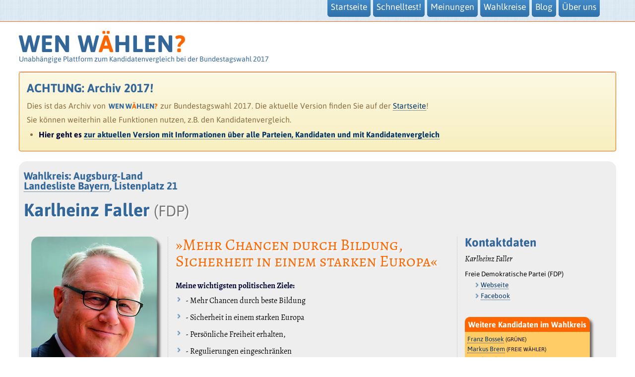

--- FILE ---
content_type: text/html; charset=UTF-8
request_url: https://www.wen-waehlen.de/btw17/kandidaten/34316-karlheinz-faller.html
body_size: 15640
content:
<!DOCTYPE HTML>
<html lang="de">

<head>
<!-- 
  UUPS! Fuer Troll!
  <base href="https://www.wen-waehlen.de/" /> 
-->
	
<meta charset="utf-8">	
<meta name="description" content="Karlheinz Faller, FDP, Augsburg-Land. WEN WÄHLEN - unabhängige Plattform zur Bundestagswahl 2017">
<meta name="viewport" content="width=device-width, initial-scale=1, maximum-scale=1">

<link href="/static17/css/bootstrap.min.css" rel="stylesheet">
<link href="/static17/css/bootstrap-theme.min.css" rel="stylesheet">

  <link href="/static17/shariff/shariff.complete.css" rel="stylesheet">
  <link rel="stylesheet" type="text/css" href="/static17/css/alegreya-sc-400.css">
  <link rel="canonical" href="/btw17/kandidaten/34316-karlheinz-faller.html"> 


<link rel="stylesheet" type="text/css" href="/static17/css/alegreya-400-700--asap-400-700.css">
<link rel="stylesheet" type="text/css" href="/static17/css/alegreya-400i--asap-400i.css">


<link rel="stylesheet" type="text/css" href="/css/ww17user.css?v=22.css">

<title>Karlheinz Faller, FDP, Augsburg-Land – WEN WÄHLEN?, Bundestagswahl 2017</title>


</head>
<body>
 
 

 <!-- Fixed navbar -->
    <div class="navbar navbar-fixed-top">
      <div class="container">
        <div class="navbar-header">
          <button type="button" class="navbar-toggle collapsed" data-toggle="collapse" data-target=".ww-navbar-collapse">
            <span class="icon-bar"></span>
            <span class="icon-bar"></span>
            <span class="icon-bar"></span>
          </button>
        </div>
                
        <div class="navbar-brand">
<h1>WEN W<span class="orange">Ä</span>HLEN<span class="orange">?</span></h1> </div>


        <div class="navbar-collapse ww-navbar-collapse collapse">
     
          <ul class="nav navbar-nav pull-right">



 <li><a href="/">Startseite</a></li>
 <li><a href="/btw17/vergleich/live.html?vianav=1">Schnelltest!</a></li>

 <li><a href="/btw17/parteien/antworten.html">Meinungen</a></li> 
 <li><a href="/btw17/wahlkreise.html">Wahlkreise</a></li>

 <li><a href="http://blog.wen-waehlen.de/">Blog</a></li>               

 <!-- 
 Entfernt, wg. EuGH Gemeinsame Verantwortung.
<li class="dropdown">
    <a class="dropdown-toggle" data-toggle="dropdown" href="#">
      Woanders … <span class="glyphicon glyphicon-collapse-down"></span>
    </a>
    <ul class="dropdown-menu">
 <li><a href="https://www.youtube.com/channel/UCU2k6f6TBUaw8SpsXUGKnWw">NEU: YouTube</a></li>               
       <li><a href="http://twitter.com/waehlen" target="_blank">WW auf Twitter</a></li>
       <li><a href="https://www.facebook.com/wen.waehlen" target="_blank">WW auf Facebook</a></li>
    </ul>
  </li> -->
  

<!--
 <li class="dropdown">
    <a class="dropdown-toggle" data-toggle="dropdown" href="#">
      Für Kandidaten … <span class="glyphicon glyphicon-collapse-down"></span>
    </a>
    <ul class="dropdown-menu">
       <li><a href="/btw17/eingabe/">Eingabe Startseite</a></li>
       <li><a href="/btw17/eingabe/basis.html">Eingabe Basisdaten</a></li>
       <li><a href="/btw17/eingabe/werte.html">Eingabe Werte und Ziele</a></li>
       <li><a href="/btw17/eingabe/thesen.html">Eingabe Forderungen und Thesen</a></li>
       <li><a href="/btw17/eingabe/kontakt.html">Eingabe Kontaktdaten</a></li>
       <li><a href="/btw17/eingabe/thesen-uebersicht.html">Übersicht Thesen</a></li>
       <li><a href="/img/thesen-17-druckversion.pdf">Druckversion Fragenkatalog</a></li>
    </ul>
  </li>

-->


 <li><a href="/impressum.html">Über uns</a></li>
                
                 
          </ul>
        </div> 
      </div>
    </div>

<div id="header">
<h1>WEN W<span class="orange">Ä</span>HLEN<span class="orange">?</span></h1>
<h2>Unabhängige Plattform zum Kandidatenvergleich bei der Bundestagswahl 2017</h2> </div>

<div class="alert alert-warning sansnormal" style="border-width: 1px; border-color: #F60; margin-bottom: 0.5em; padding-top: 0; padding-bottom: 0.6em;">

<h3>ACHTUNG: Archiv 2017!</h3>
<p>
   Dies ist das Archiv von <span class="ww">Wen W<span class="orange">ä</span>hlen<span class="orange">?</span></span> zur Bundestagswahl 2017.
   Die aktuelle Version finden Sie auf der <a href="/">Startseite</a>!
</p>
<p style="margin-bottom: 0.5em;">
   Sie können weiterhin alle Funktionen nutzen, z.B. den Kandidatenvergleich. 
</p>

<ul>
  <li>
    <strong>Hier geht es <a href="https://www.wen-waehlen.de/">zur aktuellen Version mit Informationen über alle Parteien, Kandidaten und mit Kandidatenvergleich</a></strong>
</li>

</div>







      <div class="aussendrum">
      
      
       <div class="row"> 


<div class="heads2x">


<h3 class="wahlkreis">
    Wahlkreis: Augsburg-Land
      <br/> 
    <a href="landesliste-9-FDP.html">Landesliste Bayern</a>, Listenplatz 21 
</h3>
<h1 class="kandidatenname txtshadow">Karlheinz Faller <small>(FDP)</small></h1>
<h3 class="kandidaten_status"></h3>
</div>  

  
<div class="col-md-3" style="border-right:1px dotted silver">
<div id="fotoleiste1">

 <img class="profilbild" src="/btw17/files/32204-bild.jpg" /> 
 
<br/><br/>






	<h6>Derzeitiger Beruf:</h6><ul class="kandidaten-ul"><li><small>Diplom Pädagoge  </small></li></ul>
<h6>Ausbildung:</h6><ul class="kandidaten-ul"><li><small>  Sozial- und Erziehungswissenschaften </small></li></ul>



<h6>Kinder:</h6><ul class="kandidaten-ul"><li><small>zwei </small></li></ul>

<h6>Ämter, sonst. Tätigkeiten:</h6> 
 
 <ul class="kandidaten-ul"> 
  <li><small>Kreisrat im Landkreis Aichach-Friedberg</small></li>
  <li><small>Kreisvorsitzender FDP Aichach-Friedberg</small></li>
  <li><small>Mitglied Landesvorstand FDP Bayern</small></li>
  <li><small>Mitglied Bezirksvorstand FDP Schwaben</small></li>
</ul>

</div>
         
</div>
<div class="col-md-6"> 


 
<i class="motto txtshadow">&raquo;Mehr Chancen durch Bildung, Sicherheit in einem starken Europa&laquo;</i><br/><br/>

 

<!-- <h5>Mehr über Karlheinz Faller:</h5> -->

<strong>Meine wichtigsten politischen Ziele:</strong>
<br/>
 <ul class="polziel" >
  <li>- Mehr Chancen durch beste Bildung</li>
  <li>- Sicherheit in einem starken Europa</li>
  <li>- Persönliche Freiheit erhalten,</li>
  <li>- Regulierungen eingeschränken                  </li>
  <li>- Die berufliche muss genauso gefördert werden wie die akademische Bildung</li>
  <li>- Ausbau des Glasfasernetzes</li>
  <li>- Bezahlbare Mieten/Energie</li>
</ul>


<strong>Warum Sie mich wählen sollten:</strong> 
  <ul class="polziel">
  <li>- Weil wir neu denken müssen und ich mich den Anforderungen der Zukunft stellen werde.</li>
  <li>- Weil die gute wirtschaftliche Situation in der Zukunft nur erhalten bleibt, wenn wir jetzt richtig handeln.</li>
  <li>- Weil jeder Chancen braucht  um im Leben voranzukommen. Deshalb Schwerpunkt Bildung für die Jugend und für Erwachsene (Weiterbildung).</li>
  <li>- Weil ich meine  Erfahrung als Führungskraft im Bildungsbereich gerne nutzen will, damit wir in diesem Bereich vorankommen.</li>
  <li>- Weil ich ein überzeugter Europäer  und deutscher Patriot bin.</li>
  <li>- Weil es mir im Leben und im Beruf immer um die Menschen, ihre Hoffnungen, ihre Zukunft, gegangen ist. Dies wird auch  in einem politischen Amt so bleiben.</li>
 
  </ul>
 
 <p>

<strong>Welche Werte und Ziele bzw. Aufgaben sind mir wie wichtig</strong><br/>

<em>Anmerkung:</em> Die Kandidaten haben hier die Möglichkeit, jeweils insgesamt 20 vorgegebene Werte in eine Reihenfolge zu bringen. Die Schwierigkeit besteht darin, eine entsprechende Gewichtung bei gleich wichtigen Werten durchzuführen.</p>
  
  
 

<table class="werte" style="margin-left:-2px;">
 <tr>
   <th></th>
   <th  class="last tab_rechts_normal" width="48%">Werte &amp; Ziele</th>
    <th class="last tab_rechts_normal"></td> 
    <th align="right">&nbsp;</td> 
   <th class="tab_rechts_normal" width="48%">Aufgaben</th>
 </tr>  
 
 
 
  <tr>
    <td align="right"><strong>1</strong></td> 
    <td class="tab_rechts_normal">
      Menschenwürde und Menschenrechte
    </td>
    <td style="border-top: 0px" class="tab_rechts_normal"></td> 
    <td align="right"><strong>1</strong></td> 
    <td class="tab_rechts_normal">
      Gleiche Bildungschancen für alle Kinder
    </td>
 </tr>

 
 
 
  <tr>
    <td align="right"><strong>2</strong></td> 
    <td class="tab_rechts_normal">
      Bürgerrechte und persönliche Freiheit
    </td>
    <td style="border-top: 0px" class="tab_rechts_normal"></td> 
    <td align="right"><strong>2</strong></td> 
    <td class="tab_rechts_normal">
      Schnelles Internet ausbauen
    </td>
 </tr>

 
 
 
  <tr>
    <td align="right"><strong>3</strong></td> 
    <td class="tab_rechts_normal">
      Gleichberechtigung aller Menschen
    </td>
    <td style="border-top: 0px" class="tab_rechts_normal"></td> 
    <td align="right"><strong>3</strong></td> 
    <td class="tab_rechts_normal">
      Wirtschaftswachstum schaffen
    </td>
 </tr>

 
 
 
  <tr>
    <td align="right"><strong>4</strong></td> 
    <td class="tab_rechts_normal">
      Bildung
    </td>
    <td style="border-top: 0px" class="tab_rechts_normal"></td> 
    <td align="right"><strong>4</strong></td> 
    <td class="tab_rechts_normal">
      Kranken- und Pflegeversorgung verbessern
    </td>
 </tr>

 
 
 
  <tr>
    <td align="right"><strong>5</strong></td> 
    <td class="tab_rechts_normal">
      Chancengleichheit 
    </td>
    <td style="border-top: 0px" class="tab_rechts_normal"></td> 
    <td align="right"><strong>5</strong></td> 
    <td class="tab_rechts_normal">
      Steuern und Abgaben senken
    </td>
 </tr>

 
 
 
  <tr>
    <td align="right"><strong>6</strong></td> 
    <td class="tab_rechts_normal">
      Offenheit und Toleranz
    </td>
    <td style="border-top: 0px" class="tab_rechts_normal"></td> 
    <td align="right"><strong>6</strong></td> 
    <td class="tab_rechts_normal">
      Für bezahlbaren Wohnraum sorgen
    </td>
 </tr>

 
 
 
  <tr>
    <td align="right"><strong>7</strong></td> 
    <td class="tab_rechts_normal">
      Wirtschaftliche Freiheit
    </td>
    <td style="border-top: 0px" class="tab_rechts_normal"></td> 
    <td align="right"><strong>7</strong></td> 
    <td class="tab_rechts_normal">
      Ausländer besser integrieren
    </td>
 </tr>

 
 
 
  <tr>
    <td align="right"><strong>8</strong></td> 
    <td class="tab_rechts_normal">
      Innere Sicherheit, Schutz vor Kriminalität
    </td>
    <td style="border-top: 0px" class="tab_rechts_normal"></td> 
    <td align="right"><strong>8</strong></td> 
    <td class="tab_rechts_normal">
      Kriminalität und Terrorismus bekämpfen
    </td>
 </tr>

 
 
 
  <tr>
    <td align="right"><strong>9</strong></td> 
    <td class="tab_rechts_normal">
      Pressefreiheit
    </td>
    <td style="border-top: 0px" class="tab_rechts_normal"></td> 
    <td align="right"><strong>9</strong></td> 
    <td class="tab_rechts_normal">
      Umwelt- und Klimaschutz verbessern
    </td>
 </tr>

 
 
 
  <tr>
    <td align="right"><strong>10</strong></td> 
    <td class="tab_rechts_normal">
      Europäische Integration
    </td>
    <td style="border-top: 0px" class="tab_rechts_normal"></td> 
    <td align="right"><strong>10</strong></td> 
    <td class="tab_rechts_normal">
      Staatsschulden verringern
    </td>
 </tr>

 
 
 
  <tr>
    <td align="right"><strong>11</strong></td> 
    <td class="tab_rechts_normal">
      Wirtschaftswachstum
    </td>
    <td style="border-top: 0px" class="tab_rechts_normal"></td> 
    <td align="right"><strong>11</strong></td> 
    <td class="tab_rechts_normal">
      Mehr für Familien mit Kindern tun
    </td>
 </tr>

 
 
 
  <tr>
    <td align="right"><strong>12</strong></td> 
    <td class="tab_rechts_normal">
      Kunst und Kultur
    </td>
    <td style="border-top: 0px" class="tab_rechts_normal"></td> 
    <td align="right"><strong>12</strong></td> 
    <td class="tab_rechts_normal">
      Deutsche Interessen im Ausland stärker vertreten
    </td>
 </tr>

 
 
 
  <tr>
    <td align="right"><strong>13</strong></td> 
    <td class="tab_rechts_normal">
      Soziale Absicherung und Solidarität
    </td>
    <td style="border-top: 0px" class="tab_rechts_normal"></td> 
    <td align="right"><strong>13</strong></td> 
    <td class="tab_rechts_normal">
      Arbeitslosigkeit bekämpfen
    </td>
 </tr>

 
 
 
  <tr>
    <td align="right"><strong>14</strong></td> 
    <td class="tab_rechts_normal">
      Umwelt- und Tierschutz
    </td>
    <td style="border-top: 0px" class="tab_rechts_normal"></td> 
    <td align="right"><strong>14</strong></td> 
    <td class="tab_rechts_normal">
      Altersarmut verhindern
    </td>
 </tr>

 
 
 
  <tr>
    <td align="right"><strong>15</strong></td> 
    <td class="tab_rechts_normal">
      Wissenschaft und Forschung
    </td>
    <td style="border-top: 0px" class="tab_rechts_normal"></td> 
    <td align="right"><strong>15</strong></td> 
    <td class="tab_rechts_normal">
      Verbraucherschutz stärken
    </td>
 </tr>

 
 
 
  <tr>
    <td align="right"><strong>16</strong></td> 
    <td class="tab_rechts_normal">
      Verbraucherschutz
    </td>
    <td style="border-top: 0px" class="tab_rechts_normal"></td> 
    <td align="right"><strong>16</strong></td> 
    <td class="tab_rechts_normal">
      Wohlstand gerechter verteilen
    </td>
 </tr>

 
 
 
  <tr>
    <td align="right"><strong>17</strong></td> 
    <td class="tab_rechts_normal">
      Religionsfreiheit
    </td>
    <td style="border-top: 0px" class="tab_rechts_normal"></td> 
    <td align="right"><strong>17</strong></td> 
    <td class="tab_rechts_normal">
      Zuwanderung begrenzen
    </td>
 </tr>

 
 
 
  <tr>
    <td align="right"><strong>18</strong></td> 
    <td class="tab_rechts_normal">
      Christliche Werte
    </td>
    <td style="border-top: 0px" class="tab_rechts_normal"></td> 
    <td align="right"><strong>18</strong></td> 
    <td class="tab_rechts_normal">
      Mehr Geld für Landesverteidigung
    </td>
 </tr>

 
 
 
  <tr>
    <td align="right"><strong>19</strong></td> 
    <td class="tab_rechts_normal">
      Heimatliebe, Patriotismus, Brauchtum
    </td>
    <td style="border-top: 0px" class="tab_rechts_normal"></td> 
    <td align="right"><strong>19</strong></td> 
    <td class="tab_rechts_normal">
      Elektromobilität attraktiver machen
    </td>
 </tr>

 
 
 
  <tr>
    <td align="right"><strong>20</strong></td> 
    <td class="tab_rechts_normal">
      Förderung lokaler/regionaler Interessen
    </td>
    <td style="border-top: 0px" class="tab_rechts_normal"></td> 
    <td align="right"><strong>20</strong></td> 
    <td class="tab_rechts_normal">
      Bedingungsloses Grundeinkommen einführen
    </td>
 </tr>

 
 


  <tr>
    <td>&nbsp;</td> 
    <td style="line-height: 100%;" class="tab_rechts_normal">
    </td>
    <td style="border-top: 0px" class="tab_rechts_normal"></td> 
    <td align="right">&nbsp;</td> 
    <td class="tab_rechts_normal" style="line-height: 100%;">
    <small><strong>Zusätzlicher Kommentar: </strong>Chancengerechtigkeit bedeutet für mich, dass jeder nach seinen Interessen, Eignungen und Neigungen so gefördert werden muss, dass er die Chancen die ihm das Leben bietet ergreifen und erfolgreich gestalten kann. Entscheidend ist nicht woher jemand kommt, sondern wohin er will. 
Für Chancengerechtigkeit haben der Staat und die Gesellschaft zu sorgen durch beste gebührenfreie vorschulische, schulische, berufliche und akademische Bildung. Auch eine zweite, dritte Chance muss möglich sein durch Bildung (Umschulung, Weiterbildung).
Die beste Sozialpolitik ist eine gute Wirtschaftspolitik. Ohne wirtschaftliche Prosperität keine gute Bildung, keine gute medizinische Versorgung, keine ausreichenden Renten, keine sozialen Leistungen, usw. Eine einfache Erkenntnis, die leider oft vergessen wird.
Die europäische Integration muss voran gebracht werden. Auf der ganzen Welt sind in den letzten Jahren neue Machtzentren entstanden (China, Indien, Russland, etc.). Europäische Nationalstaaten haben nicht mehr die Bedeutung wie früher. Nur ein geeintes Europa ist in der Lage unsere Interessen weltweit zu vertreten. 
Mehr Sicherheit in einem starken Europa bedeutet vor allem den Ausbau europäischer Institutionen (Frontex, Europol) bei gelichzeitiger Übertragung entsprechender Kompetenzen von den Nationalstaaten auf die Union. 
Solange nicht nachgewiesen ist, dass Elektromobilität eine deutlich bessere Ökobilanz aufweist wie Verbrennungsmotoren, sollte von einer Förderung abgesehen werden. Statt uns vorschnell unter Verwendung erheblicher Mittel auf eine (vermeintliche) Lösung zu konzentrieren, sollte technologieoffen Entwicklungen abgewartet und beobachtet werden. Eine akzeptable ökologische  Lösung der Mobilitätsfrage kann nur die sein, die eine erhebliche Reduktion des CO2 Ausstoßes bewirken kann.</small>
    </td>
 </tr>


 
</table> 



  

</div> 
<div class="col-md-3 kontaktkasten"><h3>Kontaktdaten</h3> 
<p class="kontaktdaten">

<p><em class="sans">Karlheinz Faller</em></p>
<small>Freie Demokratische Partei (FDP)<br/></small>
<!--<small><a href="https://www.fdp.de" class="ext" target="_blank">Freie Demokratische Partei</a> (FDP)</small>-->


<ul class="kandidaten-ul">
  <li class="urls"><small><a href="http://www.faller-liberal.de">Webseite</a></small></li>
  <li class="urls"><small><a href="http://www.facebook.com/Karlheinz.Faller.7">Facebook</a></small></li>

</ul>
 
 

</p>



<br/>
<div class="modern_infobox">
 
<div class="modern_head"><h3>Weitere Kandidaten im Wahlkreis</h3></div>
<!-- Ueberschrift geht hier -->

<div class="content">
 
<p style="padding-left:5px;">

<ul class="andere_im_wk"style="letter-spacing: 0;">
<li><a href="./33836-franz-bossek.html">Franz Bossek</a> <small>(GRÜNE)</small></li>
<li><a href="./33888-markus-brem.html">Markus Brem</a> <small>(FREIE WÄHLER)</small></li>
<li><a href="./34188-hansjoerg-durz.html">Hansjörg Durz</a> <small>(CSU)</small></li>
<li><a href="./35589-rainer-kraft.html">Rainer Kraft</a> <small>(AfD)</small></li>
<li><a href="./37416-constanze-simmelsdorf.html">Constanze Simmelsdorf</a> <small>(ÖDP)</small></li>
<li><a href="./37755-cengiz-tuncer.html">Cengiz Tuncer</a> <small>(DIE LINKE)</small></li>
<li><a href="./38123-herbert-woerlein.html">Herbert Woerlein</a> <small>(SPD)</small></li>
</ul></p>

<p style="text-align: right; margin-bottom:0.5em; font-size:12px; line-height:16px; margin-right: 0.75em;">
 

<strong><a href="../vergleich/253" title="Kandidaten vergleichen">Jetzt Vergleichen</a></strong><br/>
<strong><a rel="nofollow" href="/btw17/kandidaten/einladen-253.html" title="Kandidaten zum Teilnehmen einladen">Kandidaten Einladen</a></strong>
</p> 

</p> 
 
</div> 
</div>
 <br clear="all">
 
<div class="shariff_wwprofil" style="margin-top:2em">
  <div class="shariff" data-mail-subject="Interessante Sache zur Bundestagswahl" data-orientation="vertical" data-services="[&quot;twitter&quot;,&quot;facebook&quot;,&quot;googleplus&quot;,&quot;xing&quot;,&quot;reddit&quot;,&quot;whatsapp&quot;,&quot;mail&quot;]" data-mail-url="mailto:" ></div>
</div>
 
 
</div></div> </div> 


   <div class="aussendrum">
      
      
       <div class="row">
       
       <h3>Beantwortung der Thesen</h3>

<div class="row">
<div class="col-md-8" style="padding-left:0;">


<p>
Karlheinz Faller hat die <em>Forderungen und Thesen</em> von <SPAN class="ww">Wen W<span class="orange">ä</span>hlen<span class="orange">?</span></span>
 beantwortet.   
  In dieser Übersicht sehen Sie alle Forderungen und Thesen und wie 
Karlheinz Faller diese beantwortet hat. Eine Antwort mit Stern 
  <img src="/css/star.png" width="16" height="16" style="vertical-align:top"/> bedeutet, dass 
Karlheinz Faller diese Frage/These besonders wichtig findet.</p>
   <br/>

</div>
</div>

<table class="thesen" cellspacing="0" cellpadding="0">

<tr class="head">
<td>Nr.</td>
  <td class="gross">Forderungen/Thesen</td>
  <td>Antwort</td>
  <td class="tab_rechts_normal">Kommentar / Begründung <small>(optional)</small></td>
</tr>
 


<tr class="" id="th3201">
 <td style="text-align:center"><strong>1</td>
  <td class="kandidatenseite_titel uebersichtsseite_titel thesen_titel" >
  <a href="/btw17/parteien/antworten-3201.html">Nicht zu viele Veränderungen!</a></strong>
  <p style="line-height: 100%;"><small>Uns geht es gut, daher sollte es möglichst wenig Veränderungen geben und die Politik weitgehend so weitermachen wie bisher.</small></p>
  </td>
  <td class="thesen_antwort farbe_nein">
  <strong>Nein!</strong>
  </td/>
  <td class="tab_rechts">
  
  &quot;Wer rastet der rostet&quot;.
Heute entscheiden wir über den Wohlstand von morgen.<br/>
<div class="links-rechts">
  
 <!-- [ <a href="/btw17/parteien/thesen-.html">Parteimeinungen</a> | <a href="/btw17/kandidaten/begruendung-.html">Begründungen</a> | Permalink ]-->
  </span>
  
  
  </td>
</tr>


<tr class="" id="th3202">
 <td style="text-align:center"><strong>2</td>
  <td class="kandidatenseite_titel uebersichtsseite_titel thesen_titel" >
  <a href="/btw17/parteien/antworten-3202.html">Fahrverbote in Innenstädten!</a></strong>
  <p style="line-height: 100%;"><small>Um die Bürger zu schützen, sollen bei hoher Schadstoffbelastung in Innenstädten Fahrverbote für PKW mit hohen Schadstoffemissionen eingeführt werden.</small></p>
  </td>
  <td class="thesen_antwort farbe_nein">
  <img src="/css/star.png" width="16" height="16" />
  <strong>Nein!</strong>
  <img src="/css/star.png" width="16" height="16" />
  </td/>
  <td class="tab_rechts">
  
  Wollen wir den Pendler, den Handwerker, die darauf angewiesen sind in die Städte zu fahren für Fehlentscheidungen des  Managements großer Autokonzerne bestrafen? Solche Fahrverbote hätten erhebliche wirtschaftliche Auswirkungen. Ich habe die Luftverschmutzung in den 70ziger und 80ziger Jahren in unseren Städten erlebt. In den vergangenen Jahren hat sich die Luftqualität in den Städten stark verbessert.  Man sollte  „die Kirche im Dorf lassen“. Mit Verbotsandrohungen verliert der ökologische Gedanke nur an Akzeptanz.<br/>
<div class="links-rechts">
  
 <!-- [ <a href="/btw17/parteien/thesen-.html">Parteimeinungen</a> | <a href="/btw17/kandidaten/begruendung-.html">Begründungen</a> | Permalink ]-->
  </span>
  
  
  </td>
</tr>


<tr class="" id="th3203">
 <td style="text-align:center"><strong>3</td>
  <td class="kandidatenseite_titel uebersichtsseite_titel thesen_titel" >
  <a href="/btw17/parteien/antworten-3203.html">Spitzensteuersatz erhöhen!</a></strong>
  <p style="line-height: 100%;"><small>Für sehr hohe Einkommen sollte ein höherer Spitzensteuersatz gelten.</small></p>
  </td>
  <td class="thesen_antwort farbe_nein">
  <img src="/css/star.png" width="16" height="16" />
  <strong>Nein!</strong>
  <img src="/css/star.png" width="16" height="16" />
  </td/>
  <td class="tab_rechts">
  
  Die Staatseinnahmen eilen von einem Rekord zum anderen. Höhere Steuern bedeuten immer, dass der Wirtschaft Geld entzogen wird. Dieses ist aber in Arbeitsplätze, Maschinen, Ausrüstung, Immobilien, Fahrzeuge, Ausstattungen usw. investiert. Eine zu hohe Steuerbelastung dämpft die wirtschaftliche Prosperität und gefährdet damit eine positive Entwicklung. Die Balance zu halten zwischen dem was die Wirtschaft leisten kann und den Mitteln, die der Staat zur Wahrnehmung seiner Aufgaben braucht, ist Aufgabe einer verantwortungsvollen Finanzpolitik.<br/>
<div class="links-rechts">
  
 <!-- [ <a href="/btw17/parteien/thesen-.html">Parteimeinungen</a> | <a href="/btw17/kandidaten/begruendung-.html">Begründungen</a> | Permalink ]-->
  </span>
  
  
  </td>
</tr>


<tr class="" id="th3204">
 <td style="text-align:center"><strong>4</td>
  <td class="kandidatenseite_titel uebersichtsseite_titel thesen_titel" >
  <a href="/btw17/parteien/antworten-3204.html">Kernkraftwerke gehören zum Energiemix!</a></strong>
  <p style="line-height: 100%;"><small>Atomenergie soll nicht ganz aufgegeben werden,  beispielsweise indem vorhandene Atomkraftwerke länger laufen oder zu modernen Kernkraftwerken geforscht wird.</small></p>
  </td>
  <td class="thesen_antwort farbe_unentschieden">
  <strong>Unentschieden</strong>
  </td/>
  <td class="tab_rechts">
  
  <br/>
<div class="links-rechts">
  
 <!-- [ <a href="/btw17/parteien/thesen-.html">Parteimeinungen</a> | <a href="/btw17/kandidaten/begruendung-.html">Begründungen</a> | Permalink ]-->
  </span>
  
  
  </td>
</tr>


<tr class="" id="th3205">
 <td style="text-align:center"><strong>5</td>
  <td class="kandidatenseite_titel uebersichtsseite_titel thesen_titel" >
  <a href="/btw17/parteien/antworten-3205.html">Weniger Ausnahmen beim Mindestlohn!</a></strong>
  <p style="line-height: 100%;"><small>Die Ausnahmen beim Mindestlohn sollen reduziert und die Durchsetzung des Mindestlohns stärker kontrolliert werden.</small></p>
  </td>
  <td class="thesen_antwort farbe_eher_ja">
  <img src="/css/star.png" width="16" height="16" />
  <strong>Eher ja</strong>
  <img src="/css/star.png" width="16" height="16" />
  </td/>
  <td class="tab_rechts">
  
  Tatsache ist, dass es Menschen gibt, die aus unterschiedlichen Gründen,  leistungseingeschränkt sind. In meiner beruflichen Tätigkeit habe ich mich mit dieser Zielgruppe intensiv beschäftigt.  Unser Ziel war immer die Integration in den ersten Arbeitsmarkt. Arbeit strukturiert den Alltag, gibt Bestätigung und schafft finanzielle Möglichkeiten. Dies gilt auch für diesen Personenkreis. Oft war eine Integration, die die Betroffenen angestrebt haben, nur möglich wenn den Unternehmen finanziell entgegengekommen werden konnte. Dies gilt insbesondere für Einstiegsphasen. <br/>
<div class="links-rechts">
  
 <!-- [ <a href="/btw17/parteien/thesen-.html">Parteimeinungen</a> | <a href="/btw17/kandidaten/begruendung-.html">Begründungen</a> | Permalink ]-->
  </span>
  
  
  </td>
</tr>


<tr class="" id="th3206">
 <td style="text-align:center"><strong>6</td>
  <td class="kandidatenseite_titel uebersichtsseite_titel thesen_titel" >
  <a href="/btw17/parteien/antworten-3206.html">Volksabstimmungen auf Bundesebene!</a></strong>
  <p style="line-height: 100%;"><small>Für mehr direkte Demokratie sollen Volksentscheide auf Bundesebene eingeführt werden.</small></p>
  </td>
  <td class="thesen_antwort farbe_eher_ja">
  <strong>Eher ja</strong>
  </td/>
  <td class="tab_rechts">
  
  <br/>
<div class="links-rechts">
  
 <!-- [ <a href="/btw17/parteien/thesen-.html">Parteimeinungen</a> | <a href="/btw17/kandidaten/begruendung-.html">Begründungen</a> | Permalink ]-->
  </span>
  
  
  </td>
</tr>


<tr class="" id="th3207">
 <td style="text-align:center"><strong>7</td>
  <td class="kandidatenseite_titel uebersichtsseite_titel thesen_titel" >
  <a href="/btw17/parteien/antworten-3207.html">Bundeswehr im Inland einsetzen!</a></strong>
  <p style="line-height: 100%;"><small>Die Bundeswehr soll über die bisherigen Möglichkeiten der Katastrophenhilfe hinaus im Inland eingesetzt werden können.</small></p>
  </td>
  <td class="thesen_antwort farbe_nein">
  <strong>Nein!</strong>
  </td/>
  <td class="tab_rechts">
  
  <br/>
<div class="links-rechts">
  
 <!-- [ <a href="/btw17/parteien/thesen-.html">Parteimeinungen</a> | <a href="/btw17/kandidaten/begruendung-.html">Begründungen</a> | Permalink ]-->
  </span>
  
  
  </td>
</tr>


<tr class="" id="th3208">
 <td style="text-align:center"><strong>8</td>
  <td class="kandidatenseite_titel uebersichtsseite_titel thesen_titel" >
  <a href="/btw17/parteien/antworten-3208.html">Gesetzliche Krankenkassen für alle!</a></strong>
  <p style="line-height: 100%;"><small>Auch Selbständige und Beamte sollen sich in den gesetzlichen Krankenkassen versichern müssen. Private Krankenkassen sollen langfristig nur noch Zusatzversicherungen anbieten dürfen.</small></p>
  </td>
  <td class="thesen_antwort farbe_nein">
  <img src="/css/star.png" width="16" height="16" />
  <strong>Nein!</strong>
  <img src="/css/star.png" width="16" height="16" />
  </td/>
  <td class="tab_rechts">
  
  Grundsätzlich habe ich ein Problem damit, dass Menschen zu etwas gezwungen werden sollen.
Was aber geschieht mit der Finanzierung unseres Gesundheitswesen, wenn die Privatversicherungen nicht mehr den 2,3 fachen Gebührensatz für ärztliche Leistungen bezahlen? Erhöhung der Beiträge zur gesetzlichen Krankenversicherung, um das System stabil zu halten?
Darf dann niemand mehr zusätzliche medizinische Leistungen privat bestellen und bezahlen? Wird uns dann eine Einheitsmedizin verordnet?
<br/>
<div class="links-rechts">
  
 <!-- [ <a href="/btw17/parteien/thesen-.html">Parteimeinungen</a> | <a href="/btw17/kandidaten/begruendung-.html">Begründungen</a> | Permalink ]-->
  </span>
  
  
  </td>
</tr>


<tr class="" id="th3209">
 <td style="text-align:center"><strong>9</td>
  <td class="kandidatenseite_titel uebersichtsseite_titel thesen_titel" >
  <a href="/btw17/parteien/antworten-3209.html">Keine Staatshilfen für angeschlagene Unternehmen und Banken!</a></strong>
  <p style="line-height: 100%;"><small>Der Staat soll sich aus der Wirtschaft heraushalten und  keine Staatshilfen für angeschlagene Banken und Unternehmen gewähren.</small></p>
  </td>
  <td class="thesen_antwort farbe_eher_ja">
  <strong>Eher ja</strong>
  </td/>
  <td class="tab_rechts">
  
  <br/>
<div class="links-rechts">
  
 <!-- [ <a href="/btw17/parteien/thesen-.html">Parteimeinungen</a> | <a href="/btw17/kandidaten/begruendung-.html">Begründungen</a> | Permalink ]-->
  </span>
  
  
  </td>
</tr>


<tr class="" id="th3210">
 <td style="text-align:center"><strong>10</td>
  <td class="kandidatenseite_titel uebersichtsseite_titel thesen_titel" >
  <a href="/btw17/parteien/antworten-3210.html">Vermögen wieder besteuern!</a></strong>
  <p style="line-height: 100%;"><small>Private Vermögen sollen wieder besteuert werden.</small></p>
  </td>
  <td class="thesen_antwort farbe_nein">
  <strong>Nein!</strong>
  </td/>
  <td class="tab_rechts">
  
  Siehe Argumnetation Spitzensteuersatz. <br/>
<div class="links-rechts">
  
 <!-- [ <a href="/btw17/parteien/thesen-.html">Parteimeinungen</a> | <a href="/btw17/kandidaten/begruendung-.html">Begründungen</a> | Permalink ]-->
  </span>
  
  
  </td>
</tr>


<tr class="" id="th3211">
 <td style="text-align:center"><strong>11</td>
  <td class="kandidatenseite_titel uebersichtsseite_titel thesen_titel" >
  <a href="/btw17/parteien/antworten-3211.html">Weniger Anonymität im Internet!</a></strong>
  <p style="line-height: 100%;"><small>Die Möglichkeiten zur anonymen Verbreitung von Inhalten im Internet sollen eingeschränkt werden, um bei Straftaten die Täter besser identifizieren zu können.</small></p>
  </td>
  <td class="thesen_antwort farbe_unentschieden">
  <strong>Unentschieden</strong>
  </td/>
  <td class="tab_rechts">
  
  Es kommt darauf an, ob strafrechtliche Tatbestände verfogt werden müssen oder nicht.<br/>
<div class="links-rechts">
  
 <!-- [ <a href="/btw17/parteien/thesen-.html">Parteimeinungen</a> | <a href="/btw17/kandidaten/begruendung-.html">Begründungen</a> | Permalink ]-->
  </span>
  
  
  </td>
</tr>


<tr class="" id="th3212">
 <td style="text-align:center"><strong>12</td>
  <td class="kandidatenseite_titel uebersichtsseite_titel thesen_titel" >
  <a href="/btw17/parteien/antworten-3212.html">Regenerative Energien stärker fördern!</a></strong>
  <p style="line-height: 100%;"><small>Regenerative Energien wie Solar- und Windkraft oder Biogasanlagen sollen stärker als bisher gefördert werden.</small></p>
  </td>
  <td class="thesen_antwort farbe_eher_nicht">
  <strong>Eher nicht</strong>
  </td/>
  <td class="tab_rechts">
  
  Um Energiekosten nicht weiter steigen zu lassen, sollten die regenerativen Energien in Wettbewerb zueinander gestellt werden. In Ausschreibungen zur Energieversorgung/-lieferung  sollte ein Anteil an erneuerbaren Energien, ohne Vorgaben in welcher Weise diese erzeugt werden,  festgelegt werden.<br/>
<div class="links-rechts">
  
 <!-- [ <a href="/btw17/parteien/thesen-.html">Parteimeinungen</a> | <a href="/btw17/kandidaten/begruendung-.html">Begründungen</a> | Permalink ]-->
  </span>
  
  
  </td>
</tr>


<tr class="" id="th3213">
 <td style="text-align:center"><strong>13</td>
  <td class="kandidatenseite_titel uebersichtsseite_titel thesen_titel" >
  <a href="/btw17/parteien/antworten-3213.html">Sicherheit geht vor!</a></strong>
  <p style="line-height: 100%;"><small>Die Möglichkeit, Terroranschläge zu verhindern, rechtfertigt die anlasslose Überwachung von Kommunikation.</small></p>
  </td>
  <td class="thesen_antwort farbe_nein">
  <img src="/css/star.png" width="16" height="16" />
  <strong>Nein!</strong>
  <img src="/css/star.png" width="16" height="16" />
  </td/>
  <td class="tab_rechts">
  
  Die anlasslose Überwachung und Speicherung von Kommunikationsdaten der Bürger hat weder In Frankreich noch in Belgien Anschläge verhindert. Eine Konzentration der Sicherheitsbehörden auf Gefährder und deren Umfeld ist dringend geboten!<br/>
<div class="links-rechts">
  
 <!-- [ <a href="/btw17/parteien/thesen-.html">Parteimeinungen</a> | <a href="/btw17/kandidaten/begruendung-.html">Begründungen</a> | Permalink ]-->
  </span>
  
  
  </td>
</tr>


<tr class="" id="th3214">
 <td style="text-align:center"><strong>14</td>
  <td class="kandidatenseite_titel uebersichtsseite_titel thesen_titel" >
  <a href="/btw17/parteien/antworten-3214.html">Weiterhin „Steuer-CDs“ kaufen!</a></strong>
  <p style="line-height: 100%;"><small>Die Steuerbehörden sollen weiterhin Daten über Steuersünder und im Ausland versteckte Vermögen erwerben.</small></p>
  </td>
  <td class="thesen_antwort farbe_eher_nicht">
  <strong>Eher nicht</strong>
  </td/>
  <td class="tab_rechts">
  
  <br/>
<div class="links-rechts">
  
 <!-- [ <a href="/btw17/parteien/thesen-.html">Parteimeinungen</a> | <a href="/btw17/kandidaten/begruendung-.html">Begründungen</a> | Permalink ]-->
  </span>
  
  
  </td>
</tr>


<tr class="" id="th3215">
 <td style="text-align:center"><strong>15</td>
  <td class="kandidatenseite_titel uebersichtsseite_titel thesen_titel" >
  <a href="/btw17/parteien/antworten-3215.html">Rentenversicherungspflicht auch für Selbständige!</a></strong>
  <p style="line-height: 100%;"><small>Auch für Selbständige soll die gesetzliche Rentenversicherungspflicht bestehen.</small></p>
  </td>
  <td class="thesen_antwort farbe_unentschieden">
  <img src="/css/star.png" width="16" height="16" />
  <strong>Unentschieden</strong>
  <img src="/css/star.png" width="16" height="16" />
  </td/>
  <td class="tab_rechts">
  
  Ja, Altervorsorge für Selbständige ist wichtig. Aber jeder Selbständige soll frei entscheiden können, welche Form bzw. welche Anlage er für seine Altersvorsorge  wählt.<br/>
<div class="links-rechts">
  
 <!-- [ <a href="/btw17/parteien/thesen-.html">Parteimeinungen</a> | <a href="/btw17/kandidaten/begruendung-.html">Begründungen</a> | Permalink ]-->
  </span>
  
  
  </td>
</tr>


<tr class="" id="th3216">
 <td style="text-align:center"><strong>16</td>
  <td class="kandidatenseite_titel uebersichtsseite_titel thesen_titel" >
  <a href="/btw17/parteien/antworten-3216.html">Urheberrechtsverletzungen stärker verfolgen!</a></strong>
  <p style="line-height: 100%;"><small>Die rechtlichen Grundlagen sollen ausgeweitet werden, um zum Beispiel stärker gegen Tauschbörsen und Downloadplattformen im Internet sowie gegen deren Nutzer vorgehen zu können. </small></p>
  </td>
  <td class="thesen_antwort farbe_unentschieden">
  <strong>Unentschieden</strong>
  </td/>
  <td class="tab_rechts">
  
  <br/>
<div class="links-rechts">
  
 <!-- [ <a href="/btw17/parteien/thesen-.html">Parteimeinungen</a> | <a href="/btw17/kandidaten/begruendung-.html">Begründungen</a> | Permalink ]-->
  </span>
  
  
  </td>
</tr>


<tr class="" id="th3217">
 <td style="text-align:center"><strong>17</td>
  <td class="kandidatenseite_titel uebersichtsseite_titel thesen_titel" >
  <a href="/btw17/parteien/antworten-3217.html">Sozialstaat ist wichtiger als Schuldenabbau!</a></strong>
  <p style="line-height: 100%;"><small>Für eine Erhöhung oder Ausweitung der Sozialleistungen soll kurzfristig auch eine höhere Staatsverschuldung in Kauf genommen werden.</small></p>
  </td>
  <td class="thesen_antwort farbe_unentschieden">
  <strong>Unentschieden</strong>
  </td/>
  <td class="tab_rechts">
  
  In Zeiten von Rekordsteuereinnahmen ist das ein konstruierten Gegensatz.
<br/>
<div class="links-rechts">
  
 <!-- [ <a href="/btw17/parteien/thesen-.html">Parteimeinungen</a> | <a href="/btw17/kandidaten/begruendung-.html">Begründungen</a> | Permalink ]-->
  </span>
  
  
  </td>
</tr>


<tr class="" id="th3218">
 <td style="text-align:center"><strong>18</td>
  <td class="kandidatenseite_titel uebersichtsseite_titel thesen_titel" >
  <a href="/btw17/parteien/antworten-3218.html">Wachstum ist wichtiger als Schuldenabbau!</a></strong>
  <p style="line-height: 100%;"><small>Zur Finanzierung von wachstumsfördernden Ausgaben und zur Wirtschaftsförderung soll kurzfristig auch eine höhere Staatsverschuldung in Kauf genommen werden.</small></p>
  </td>
  <td class="thesen_antwort farbe_eher_ja">
  <strong>Eher ja</strong>
  </td/>
  <td class="tab_rechts">
  
  Auch hier: in  Zeiten von Rekordsteuereinnahmen ist das ein konstruierten Gegensatz. 
<br/>
<div class="links-rechts">
  
 <!-- [ <a href="/btw17/parteien/thesen-.html">Parteimeinungen</a> | <a href="/btw17/kandidaten/begruendung-.html">Begründungen</a> | Permalink ]-->
  </span>
  
  
  </td>
</tr>


<tr class="" id="th3219">
 <td style="text-align:center"><strong>19</td>
  <td class="kandidatenseite_titel uebersichtsseite_titel thesen_titel" >
  <a href="/btw17/parteien/antworten-3219.html">Bedingungsloses Grundeinkommen einführen!</a></strong>
  <p style="line-height: 100%;"><small>Jeder Bürger soll Anspruch auf die monatliche Zahlung eines bedingungslosen Grundeinkommens haben, um daraus seinen Lebensunterhalt zu bestreiten. Im Gegenzug entfallen die heutigen Sozialleistungen.</small></p>
  </td>
  <td class="thesen_antwort farbe_nein">
  <img src="/css/star.png" width="16" height="16" />
  <strong>Nein!</strong>
  <img src="/css/star.png" width="16" height="16" />
  </td/>
  <td class="tab_rechts">
  
  Die Menschen wollen durch eigene Leistung vorankommen und ihren Lebensunterhalt bestreiten. Die allermeisten wollen keine Alimentierung und Almosen und sind auch nicht bereit durch Abgaben und Steuern diese für andere  zu finanzieren.<br/>
<div class="links-rechts">
  
 <!-- [ <a href="/btw17/parteien/thesen-.html">Parteimeinungen</a> | <a href="/btw17/kandidaten/begruendung-.html">Begründungen</a> | Permalink ]-->
  </span>
  
  
  </td>
</tr>


<tr class="" id="th3220">
 <td style="text-align:center"><strong>20</td>
  <td class="kandidatenseite_titel uebersichtsseite_titel thesen_titel" >
  <a href="/btw17/parteien/antworten-3220.html">Weiche Drogen legalisieren!</a></strong>
  <p style="line-height: 100%;"><small>„Weiche Drogen“ wie Haschisch/Marihuana/Cannabis sollen legalisiert werden.</small></p>
  </td>
  <td class="thesen_antwort farbe_ja">
  <strong>Ja!</strong>
  </td/>
  <td class="tab_rechts">
  
  <br/>
<div class="links-rechts">
  
 <!-- [ <a href="/btw17/parteien/thesen-.html">Parteimeinungen</a> | <a href="/btw17/kandidaten/begruendung-.html">Begründungen</a> | Permalink ]-->
  </span>
  
  
  </td>
</tr>


<tr class="" id="th3221">
 <td style="text-align:center"><strong>21</td>
  <td class="kandidatenseite_titel uebersichtsseite_titel thesen_titel" >
  <a href="/btw17/parteien/antworten-3221.html">Mehr Geld für die Bundeswehr!</a></strong>
  <p style="line-height: 100%;"><small>Die Ausgaben für die militärische Landesverteidigung sollen deutlich erhöht werden, so dass Deutschland mindestens 2% des Bruttoinlandsprodukts (BIP) für die Bundeswehr ausgibt.</small></p>
  </td>
  <td class="thesen_antwort farbe_eher_ja">
  <strong>Eher ja</strong>
  </td/>
  <td class="tab_rechts">
  
  <br/>
<div class="links-rechts">
  
 <!-- [ <a href="/btw17/parteien/thesen-.html">Parteimeinungen</a> | <a href="/btw17/kandidaten/begruendung-.html">Begründungen</a> | Permalink ]-->
  </span>
  
  
  </td>
</tr>


<tr class="" id="th3222">
 <td style="text-align:center"><strong>22</td>
  <td class="kandidatenseite_titel uebersichtsseite_titel thesen_titel" >
  <a href="/btw17/parteien/antworten-3222.html">Keine weiteren Anstrengungen im Klimaschutz!</a></strong>
  <p style="line-height: 100%;"><small>Deutschland tut genug für den Klimaschutz. Es ist nicht nötig, die Anstrengungen hierfür zu verstärken.</small></p>
  </td>
  <td class="thesen_antwort farbe_nein">
  <strong>Nein!</strong>
  </td/>
  <td class="tab_rechts">
  
  <br/>
<div class="links-rechts">
  
 <!-- [ <a href="/btw17/parteien/thesen-.html">Parteimeinungen</a> | <a href="/btw17/kandidaten/begruendung-.html">Begründungen</a> | Permalink ]-->
  </span>
  
  
  </td>
</tr>


<tr class="" id="th3223">
 <td style="text-align:center"><strong>23</td>
  <td class="kandidatenseite_titel uebersichtsseite_titel thesen_titel" >
  <a href="/btw17/parteien/antworten-3223.html">Hartz-IV Leistungen erhöhen!</a></strong>
  <p style="line-height: 100%;"><small>Die Hartz-IV Leistungen sollen über das bisherige Maß deutlich erhöht werden.</small></p>
  </td>
  <td class="thesen_antwort farbe_nein">
  <strong>Nein!</strong>
  </td/>
  <td class="tab_rechts">
  
  Regelmäßigen werden die Hartz IV Sätze angepasst an Inflation und wirtschaftliche Entwicklung.  Das Lohnabstandsgebot muss erhalten bleiben. Der der arbeitet muss mehr haben als der der nicht arbeitet. <br/>
<div class="links-rechts">
  
 <!-- [ <a href="/btw17/parteien/thesen-.html">Parteimeinungen</a> | <a href="/btw17/kandidaten/begruendung-.html">Begründungen</a> | Permalink ]-->
  </span>
  
  
  </td>
</tr>


<tr class="" id="th3224">
 <td style="text-align:center"><strong>24</td>
  <td class="kandidatenseite_titel uebersichtsseite_titel thesen_titel" >
  <a href="/btw17/parteien/antworten-3224.html">Kein Jugendstrafrecht für Heranwachsende!</a></strong>
  <p style="line-height: 100%;"><small>18- bis 21-jährige Straftäter sollen generell nach Erwachsenenstrafrecht behandelt werden. Derzeit entscheidet dies das Gericht im Einzelfall u.a. anhand der geistigen Reife des Beschuldigten.</small></p>
  </td>
  <td class="thesen_antwort farbe_eher_nicht">
  <strong>Eher nicht</strong>
  </td/>
  <td class="tab_rechts">
  
  <br/>
<div class="links-rechts">
  
 <!-- [ <a href="/btw17/parteien/thesen-.html">Parteimeinungen</a> | <a href="/btw17/kandidaten/begruendung-.html">Begründungen</a> | Permalink ]-->
  </span>
  
  
  </td>
</tr>


<tr class="" id="th3225">
 <td style="text-align:center"><strong>25</td>
  <td class="kandidatenseite_titel uebersichtsseite_titel thesen_titel" >
  <a href="/btw17/parteien/antworten-3225.html">Die Bahn privatisieren!</a></strong>
  <p style="line-height: 100%;"><small>Der Bund soll weite Teile der Deutschen Bahn AG an Privatinvestoren verkaufen.</small></p>
  </td>
  <td class="thesen_antwort farbe_ja">
  <strong>Ja!</strong>
  </td/>
  <td class="tab_rechts">
  
  <br/>
<div class="links-rechts">
  
 <!-- [ <a href="/btw17/parteien/thesen-.html">Parteimeinungen</a> | <a href="/btw17/kandidaten/begruendung-.html">Begründungen</a> | Permalink ]-->
  </span>
  
  
  </td>
</tr>


<tr class="" id="th3226">
 <td style="text-align:center"><strong>26</td>
  <td class="kandidatenseite_titel uebersichtsseite_titel thesen_titel" >
  <a href="/btw17/parteien/antworten-3226.html">Europäische Integration vorantreiben!</a></strong>
  <p style="line-height: 100%;"><small>Die europäische Integration soll stärker als bisher vorangetrieben werden.</small></p>
  </td>
  <td class="thesen_antwort farbe_ja">
  <img src="/css/star.png" width="16" height="16" />
  <strong>Ja!</strong>
  <img src="/css/star.png" width="16" height="16" />
  </td/>
  <td class="tab_rechts">
  
  Aus beruflichen Gründen habe ich den Aufstieg Chinas aus der Verelendung der Mao Zeit zur zweit größten Wirtschaftsmacht der Welt erlebt. In den letzten Jahren haben sich neue Machtzentren entwickelt. Nur ein geeintes Europa hat hier noch das nötige Gewicht um unsere Interessen zu vertreten. Auch um unsere Sicherheit zu gewährleisten müssen die europäische Institutionen (z.B.: Frontex, Europol, etc.) gestärkt werden.<br/>
<div class="links-rechts">
  
 <!-- [ <a href="/btw17/parteien/thesen-.html">Parteimeinungen</a> | <a href="/btw17/kandidaten/begruendung-.html">Begründungen</a> | Permalink ]-->
  </span>
  
  
  </td>
</tr>


<tr class="" id="th3227">
 <td style="text-align:center"><strong>27</td>
  <td class="kandidatenseite_titel uebersichtsseite_titel thesen_titel" >
  <a href="/btw17/parteien/antworten-3227.html">Mehr Meinungsfreiheit!</a></strong>
  <p style="line-height: 100%;"><small>Für mehr Meinungsfreiheit sollen Straftaten wie beispielsweise Beleidigung, Üble Nachrede, Volksverhetzung, Holocaustleugnung, Beschimpfung von Religionsgemeinschaften oder die Aufforderung zu Straftaten abgeschafft oder eingeschränkt werden.</small></p>
  </td>
  <td class="thesen_antwort farbe_nein">
  <strong>Nein!</strong>
  </td/>
  <td class="tab_rechts">
  
  <br/>
<div class="links-rechts">
  
 <!-- [ <a href="/btw17/parteien/thesen-.html">Parteimeinungen</a> | <a href="/btw17/kandidaten/begruendung-.html">Begründungen</a> | Permalink ]-->
  </span>
  
  
  </td>
</tr>


<tr class="" id="th3228">
 <td style="text-align:center"><strong>28</td>
  <td class="kandidatenseite_titel uebersichtsseite_titel thesen_titel" >
  <a href="/btw17/parteien/antworten-3228.html">Deutschland in den Sicherheitsrat!</a></strong>
  <p style="line-height: 100%;"><small>Deutschland soll einen ständigen Sitz im UN-Sicherheitsrat anstreben.</small></p>
  </td>
  <td class="thesen_antwort farbe_eher_ja">
  <strong>Eher ja</strong>
  </td/>
  <td class="tab_rechts">
  
  <br/>
<div class="links-rechts">
  
 <!-- [ <a href="/btw17/parteien/thesen-.html">Parteimeinungen</a> | <a href="/btw17/kandidaten/begruendung-.html">Begründungen</a> | Permalink ]-->
  </span>
  
  
  </td>
</tr>


<tr class="" id="th3229">
 <td style="text-align:center"><strong>29</td>
  <td class="kandidatenseite_titel uebersichtsseite_titel thesen_titel" >
  <a href="/btw17/parteien/antworten-3229.html">Mehr Videoüberwachung!</a></strong>
  <p style="line-height: 100%;"><small>Zum Schutz vor Straftaten soll die Videoüberwachung auf öffentlichen Plätzen und in öffentlichen Verkehrsmitteln ausgeweitet werden.</small></p>
  </td>
  <td class="thesen_antwort farbe_eher_nicht">
  <strong>Eher nicht</strong>
  </td/>
  <td class="tab_rechts">
  
  Videoüberwachung keinesfalls flächendeckend. An neuralgischen Punkten kann dies jedoch Sinn machen.<br/>
<div class="links-rechts">
  
 <!-- [ <a href="/btw17/parteien/thesen-.html">Parteimeinungen</a> | <a href="/btw17/kandidaten/begruendung-.html">Begründungen</a> | Permalink ]-->
  </span>
  
  
  </td>
</tr>


<tr class="" id="th3230">
 <td style="text-align:center"><strong>30</td>
  <td class="kandidatenseite_titel uebersichtsseite_titel thesen_titel" >
  <a href="/btw17/parteien/antworten-3230.html">Auslandseinsätze der Bundeswehr stoppen!</a></strong>
  <p style="line-height: 100%;"><small>Die Bundeswehr sollte üblicherweise nicht im Ausland eingesetzt werden.</small></p>
  </td>
  <td class="thesen_antwort farbe_eher_nicht">
  <strong>Eher nicht</strong>
  </td/>
  <td class="tab_rechts">
  
  <br/>
<div class="links-rechts">
  
 <!-- [ <a href="/btw17/parteien/thesen-.html">Parteimeinungen</a> | <a href="/btw17/kandidaten/begruendung-.html">Begründungen</a> | Permalink ]-->
  </span>
  
  
  </td>
</tr>


<tr class="" id="th3231">
 <td style="text-align:center"><strong>31</td>
  <td class="kandidatenseite_titel uebersichtsseite_titel thesen_titel" >
  <a href="/btw17/parteien/antworten-3231.html">„Ehe für alle“ wieder abschaffen!</a></strong>
  <p style="line-height: 100%;"><small>Die Ehe soll ausschließlich einer Verbindung aus Mann und Frau vorbehalten sein.</small></p>
  </td>
  <td class="thesen_antwort farbe_nein">
  <img src="/css/star.png" width="16" height="16" />
  <strong>Nein!</strong>
  <img src="/css/star.png" width="16" height="16" />
  </td/>
  <td class="tab_rechts">
  
  Was ist schlecht daran wenn Menschen füreinander Verantwortung übernehmen?
In einer freien Gesellschaft soll jeder seinen Lebensentwurf verwirklichen können. Warum meinen einige sich hier einmischen zu müssen?
<br/>
<div class="links-rechts">
  
 <!-- [ <a href="/btw17/parteien/thesen-.html">Parteimeinungen</a> | <a href="/btw17/kandidaten/begruendung-.html">Begründungen</a> | Permalink ]-->
  </span>
  
  
  </td>
</tr>


<tr class="" id="th3232">
 <td style="text-align:center"><strong>32</td>
  <td class="kandidatenseite_titel uebersichtsseite_titel thesen_titel" >
  <a href="/btw17/parteien/antworten-3232.html">Transparenter Staat!</a></strong>
  <p style="line-height: 100%;"><small>Der Staat soll durch ein Transparenzgesetz gezwungen werden Verwaltungshandeln grundsätzlich öffentlich zugänglich zu machen. </small></p>
  </td>
  <td class="thesen_antwort farbe_ja">
  <strong>Ja!</strong>
  </td/>
  <td class="tab_rechts">
  
  <br/>
<div class="links-rechts">
  
 <!-- [ <a href="/btw17/parteien/thesen-.html">Parteimeinungen</a> | <a href="/btw17/kandidaten/begruendung-.html">Begründungen</a> | Permalink ]-->
  </span>
  
  
  </td>
</tr>


<tr class="" id="th3233">
 <td style="text-align:center"><strong>33</td>
  <td class="kandidatenseite_titel uebersichtsseite_titel thesen_titel" >
  <a href="/btw17/parteien/antworten-3233.html">Mietpreisbremse verschärfen!</a></strong>
  <p style="line-height: 100%;"><small>Die Mietpreisbremse soll verschärft werden, beispielsweise durch Offenlegungspflichten, Rückzahlungspflicht für zu viel bezahlte Mieten und Bußgelder für Vermieter.</small></p>
  </td>
  <td class="thesen_antwort farbe_nein">
  <img src="/css/star.png" width="16" height="16" />
  <strong>Nein!</strong>
  <img src="/css/star.png" width="16" height="16" />
  </td/>
  <td class="tab_rechts">
  
  Die Mietpreisbremse schafft keinen einzigen Quadratmeter Wohnraum! Wir wissen aus der Geschichte, dass Zwangsbewirtschaftungen noch nie die gewünschten Ergebnisse gebracht haben.<br/>
<div class="links-rechts">
  
 <!-- [ <a href="/btw17/parteien/thesen-.html">Parteimeinungen</a> | <a href="/btw17/kandidaten/begruendung-.html">Begründungen</a> | Permalink ]-->
  </span>
  
  
  </td>
</tr>


<tr class="" id="th3234">
 <td style="text-align:center"><strong>34</td>
  <td class="kandidatenseite_titel uebersichtsseite_titel thesen_titel" >
  <a href="/btw17/parteien/antworten-3234.html">Ausländer besser integrieren!</a></strong>
  <p style="line-height: 100%;"><small>Ausländer und Flüchtlinge sollen besser in die deutsche Gesellschaft integriert werden.</small></p>
  </td>
  <td class="thesen_antwort farbe_eher_ja">
  <strong>Eher ja</strong>
  </td/>
  <td class="tab_rechts">
  
  <br/>
<div class="links-rechts">
  
 <!-- [ <a href="/btw17/parteien/thesen-.html">Parteimeinungen</a> | <a href="/btw17/kandidaten/begruendung-.html">Begründungen</a> | Permalink ]-->
  </span>
  
  
  </td>
</tr>


<tr class="" id="th3235">
 <td style="text-align:center"><strong>35</td>
  <td class="kandidatenseite_titel uebersichtsseite_titel thesen_titel" >
  <a href="/btw17/parteien/antworten-3235.html">Weniger Auflagen beim Wohnungsbau!</a></strong>
  <p style="line-height: 100%;"><small>Durch weniger Auflagen für Bauherren beispielsweise zur Wärmedämmung, zum Brand- und Schallschutz oder zur Schnee-, Sturm- und Erdbebensicherheit soll mehr günstiger Wohnraum geschaffen werden.</small></p>
  </td>
  <td class="thesen_antwort farbe_ja">
  <img src="/css/star.png" width="16" height="16" />
  <strong>Ja!</strong>
  <img src="/css/star.png" width="16" height="16" />
  </td/>
  <td class="tab_rechts">
  
  Aus sozialen Gründen muss geprüft werden, auf welche kostentreibende Auflagen wir verzichten können. Dann kann der Staat, bei gleichen Mitteln, auch mehr Sozialwohnungen schaffen/fördern.<br/>
<div class="links-rechts">
  
 <!-- [ <a href="/btw17/parteien/thesen-.html">Parteimeinungen</a> | <a href="/btw17/kandidaten/begruendung-.html">Begründungen</a> | Permalink ]-->
  </span>
  
  
  </td>
</tr>


<tr class="" id="th3236">
 <td style="text-align:center"><strong>36</td>
  <td class="kandidatenseite_titel uebersichtsseite_titel thesen_titel" >
  <a href="/btw17/parteien/antworten-3236.html">Sanktionen gegen Hartz-IV-Bezieher abschaffen!</a></strong>
  <p style="line-height: 100%;"><small>Die Sanktionsmöglichkeiten gegen die Bezieher von Hartz-IV-Leistungen, die gegen Pflichten verstoßen, sollen abgeschafft oder reduziert werden!</small></p>
  </td>
  <td class="thesen_antwort farbe_eher_nicht">
  <strong>Eher nicht</strong>
  </td/>
  <td class="tab_rechts">
  
  <br/>
<div class="links-rechts">
  
 <!-- [ <a href="/btw17/parteien/thesen-.html">Parteimeinungen</a> | <a href="/btw17/kandidaten/begruendung-.html">Begründungen</a> | Permalink ]-->
  </span>
  
  
  </td>
</tr>


<tr class="" id="th3237">
 <td style="text-align:center"><strong>37</td>
  <td class="kandidatenseite_titel uebersichtsseite_titel thesen_titel" >
  <a href="/btw17/parteien/antworten-3237.html">Frauenquote für die Wirtschaft!</a></strong>
  <p style="line-height: 100%;"><small>Es soll eine verpflichtende Frauenquote für Führungskräfte in großen Unternehmen eingeführt werden.</small></p>
  </td>
  <td class="thesen_antwort farbe_eher_nicht">
  <strong>Eher nicht</strong>
  </td/>
  <td class="tab_rechts">
  
  <br/>
<div class="links-rechts">
  
 <!-- [ <a href="/btw17/parteien/thesen-.html">Parteimeinungen</a> | <a href="/btw17/kandidaten/begruendung-.html">Begründungen</a> | Permalink ]-->
  </span>
  
  
  </td>
</tr>


<tr class="" id="th3238">
 <td style="text-align:center"><strong>38</td>
  <td class="kandidatenseite_titel uebersichtsseite_titel thesen_titel" >
  <a href="/btw17/parteien/antworten-3238.html">Generelles Tempolimit auf Autobahnen!</a></strong>
  <p style="line-height: 100%;"><small>Auf Autobahnen soll ein generelles Tempolimit eingeführt werden.</small></p>
  </td>
  <td class="thesen_antwort farbe_nein">
  <strong>Nein!</strong>
  </td/>
  <td class="tab_rechts">
  
  Warum?
Wieder eine neue Reglementierung!
Was soll sich dadurch verbessern?
<br/>
<div class="links-rechts">
  
 <!-- [ <a href="/btw17/parteien/thesen-.html">Parteimeinungen</a> | <a href="/btw17/kandidaten/begruendung-.html">Begründungen</a> | Permalink ]-->
  </span>
  
  
  </td>
</tr>


<tr class="" id="th3239">
 <td style="text-align:center"><strong>39</td>
  <td class="kandidatenseite_titel uebersichtsseite_titel thesen_titel" >
  <a href="/btw17/parteien/antworten-3239.html">Subventionierung von Elektroautos!</a></strong>
  <p style="line-height: 100%;"><small>Der Staat soll den Kauf von Autos mit Elektromotor sowie den Aufbau der Ladeinfrastruktur stärker als bisher subventionieren und so die Nachfrage nach Alternativen zum Verbrennungsmotor ankurbeln.</small></p>
  </td>
  <td class="thesen_antwort farbe_eher_nicht">
  <strong>Eher nicht</strong>
  </td/>
  <td class="tab_rechts">
  
  Erst wenn nachgewiesen ist, dass Elektroautos eine deutlich bessere Ökobilanz nachweisen können wie Autos mit Verbrennungsmotoren. Noch kommt der größte Teil des Stroms aus der Braunkohle und aus anderen fossilen Energieträgern und die belastungsfreie  Entsorgung der Batterien ist auch nicht abschließend geklärt.<br/>
<div class="links-rechts">
  
 <!-- [ <a href="/btw17/parteien/thesen-.html">Parteimeinungen</a> | <a href="/btw17/kandidaten/begruendung-.html">Begründungen</a> | Permalink ]-->
  </span>
  
  
  </td>
</tr>


<tr class="" id="th3240">
 <td style="text-align:center"><strong>40</td>
  <td class="kandidatenseite_titel uebersichtsseite_titel thesen_titel" >
  <a href="/btw17/parteien/antworten-3240.html">D-Mark wieder einführen!</a></strong>
  <p style="line-height: 100%;"><small>Deutschland soll aus der Euro-Zone austreten und die D-Mark oder eine andere nationale Währung wieder einführen.</small></p>
  </td>
  <td class="thesen_antwort farbe_nein">
  <strong>Nein!</strong>
  </td/>
  <td class="tab_rechts">
  
  <br/>
<div class="links-rechts">
  
 <!-- [ <a href="/btw17/parteien/thesen-.html">Parteimeinungen</a> | <a href="/btw17/kandidaten/begruendung-.html">Begründungen</a> | Permalink ]-->
  </span>
  
  
  </td>
</tr>


<tr class="" id="th3241">
 <td style="text-align:center"><strong>41</td>
  <td class="kandidatenseite_titel uebersichtsseite_titel thesen_titel" >
  <a href="/btw17/parteien/antworten-3241.html">Aus der EU austreten!</a></strong>
  <p style="line-height: 100%;"><small>Deutschland soll aus der Europäischen Union austreten.</small></p>
  </td>
  <td class="thesen_antwort farbe_nein">
  <strong>Nein!</strong>
  </td/>
  <td class="tab_rechts">
  
  <br/>
<div class="links-rechts">
  
 <!-- [ <a href="/btw17/parteien/thesen-.html">Parteimeinungen</a> | <a href="/btw17/kandidaten/begruendung-.html">Begründungen</a> | Permalink ]-->
  </span>
  
  
  </td>
</tr>


<tr class="" id="th3242">
 <td style="text-align:center"><strong>42</td>
  <td class="kandidatenseite_titel uebersichtsseite_titel thesen_titel" >
  <a href="/btw17/parteien/antworten-3242.html">Mehr Bundeskompetenz bei der Bildung!</a></strong>
  <p style="line-height: 100%;"><small>Der Bund soll wieder mehr Kompetenzen in der Bildungspolitik erhalten und das Kooperationsverbot abgeschafft werden.</small></p>
  </td>
  <td class="thesen_antwort farbe_eher_ja">
  <img src="/css/star.png" width="16" height="16" />
  <strong>Eher ja</strong>
  <img src="/css/star.png" width="16" height="16" />
  </td/>
  <td class="tab_rechts">
  
  Wenn wir die weltbeste Bildung haben wollen, darf es keine formalen Gründe geben die die Finanzierfung für die Bildung beschränkt. Deshalb Aufhebung des Kooperationsverbots.<br/>
<div class="links-rechts">
  
 <!-- [ <a href="/btw17/parteien/thesen-.html">Parteimeinungen</a> | <a href="/btw17/kandidaten/begruendung-.html">Begründungen</a> | Permalink ]-->
  </span>
  
  
  </td>
</tr>


<tr class="" id="th3243">
 <td style="text-align:center"><strong>43</td>
  <td class="kandidatenseite_titel uebersichtsseite_titel thesen_titel" >
  <a href="/btw17/parteien/antworten-3243.html">Digitale Bildung stärken!</a></strong>
  <p style="line-height: 100%;"><small>Die Digitalisierung soll stärker als bisher in die Schulen einziehen und der Bund dafür mehr Gelder als geplant bereit stellen.</small></p>
  </td>
  <td class="thesen_antwort farbe_ja">
  <img src="/css/star.png" width="16" height="16" />
  <strong>Ja!</strong>
  <img src="/css/star.png" width="16" height="16" />
  </td/>
  <td class="tab_rechts">
  
  Das ist die Zukunft und die Chancen für unsere Kinder!<br/>
<div class="links-rechts">
  
 <!-- [ <a href="/btw17/parteien/thesen-.html">Parteimeinungen</a> | <a href="/btw17/kandidaten/begruendung-.html">Begründungen</a> | Permalink ]-->
  </span>
  
  
  </td>
</tr>


<tr class="" id="th3244">
 <td style="text-align:center"><strong>44</td>
  <td class="kandidatenseite_titel uebersichtsseite_titel thesen_titel" >
  <a href="/btw17/parteien/antworten-3244.html">Keine Rente mit 67!</a></strong>
  <p style="line-height: 100%;"><small>Das reguläre Renteneintrittsalter ohne Abschläge soll auch für diejenigen, die keine 45 Beitragsjahre vorweisen können, wieder auf 65 Jahre gesenkt werden.</small></p>
  </td>
  <td class="thesen_antwort farbe_nein">
  <strong>Nein!</strong>
  </td/>
  <td class="tab_rechts">
  
  Wir werden immer älter und bleiben länger gesund. Zugleich gehen die Erwerbspersonen zurück, die die Renten finanzieren müssen. Deshalb bleiben wir realistisch.
Allerdings wünschenswert: flexibler Renteneintritt und Abschaffung der Zuverdienstgrenzen.
<br/>
<div class="links-rechts">
  
 <!-- [ <a href="/btw17/parteien/thesen-.html">Parteimeinungen</a> | <a href="/btw17/kandidaten/begruendung-.html">Begründungen</a> | Permalink ]-->
  </span>
  
  
  </td>
</tr>


<tr class="" id="th3245">
 <td style="text-align:center"><strong>45</td>
  <td class="kandidatenseite_titel uebersichtsseite_titel thesen_titel" >
  <a href="/btw17/parteien/antworten-3245.html">Elterliche Prügelstrafe erlauben!</a></strong>
  <p style="line-height: 100%;"><small>Im Rahmen des Rechts auf Erziehung ihrer Kinder sollen Eltern wieder das Recht zur körperlichen Züchtigung ihrer Kinder bekommen.</small></p>
  </td>
  <td class="thesen_antwort farbe_nein">
  <strong>Nein!</strong>
  </td/>
  <td class="tab_rechts">
  
  <br/>
<div class="links-rechts">
  
 <!-- [ <a href="/btw17/parteien/thesen-.html">Parteimeinungen</a> | <a href="/btw17/kandidaten/begruendung-.html">Begründungen</a> | Permalink ]-->
  </span>
  
  
  </td>
</tr>


<tr class="" id="th3246">
 <td style="text-align:center"><strong>46</td>
  <td class="kandidatenseite_titel uebersichtsseite_titel thesen_titel" >
  <a href="/btw17/parteien/antworten-3246.html">Gemeinsamer Euro-Finanzminister!</a></strong>
  <p style="line-height: 100%;"><small>Es soll ein eigener Euro-Finanzminister mit einem eigenen Budget für die Eurozone eingeführt werden.</small></p>
  </td>
  <td class="thesen_antwort farbe_eher_ja">
  <strong>Eher ja</strong>
  </td/>
  <td class="tab_rechts">
  
  Wollen wir eine Weiterentwicklung der Union, wird dies notwendig werden.<br/>
<div class="links-rechts">
  
 <!-- [ <a href="/btw17/parteien/thesen-.html">Parteimeinungen</a> | <a href="/btw17/kandidaten/begruendung-.html">Begründungen</a> | Permalink ]-->
  </span>
  
  
  </td>
</tr>


<tr class="" id="th3247">
 <td style="text-align:center"><strong>47</td>
  <td class="kandidatenseite_titel uebersichtsseite_titel thesen_titel" >
  <a href="/btw17/parteien/antworten-3247.html">Nebentätigkeiten von Abgeordneten offenlegen!</a></strong>
  <p style="line-height: 100%;"><small>Alle Einkommen aus Nebentätigkeiten von Bundestagsabgeordneten sollen deutlich detaillierter als bisher offengelegt werden.</small></p>
  </td>
  <td class="thesen_antwort farbe_ja">
  <strong>Ja!</strong>
  </td/>
  <td class="tab_rechts">
  
  Warum nicht?<br/>
<div class="links-rechts">
  
 <!-- [ <a href="/btw17/parteien/thesen-.html">Parteimeinungen</a> | <a href="/btw17/kandidaten/begruendung-.html">Begründungen</a> | Permalink ]-->
  </span>
  
  
  </td>
</tr>


<tr class="" id="th3248">
 <td style="text-align:center"><strong>48</td>
  <td class="kandidatenseite_titel uebersichtsseite_titel thesen_titel" >
  <a href="/btw17/parteien/antworten-3248.html">Befristete Arbeitsverhältnisse einschränken!</a></strong>
  <p style="line-height: 100%;"><small>Zeitlich befristete Arbeitsverhältnisse ohne sachlichen Grund (sachgrundlose Befristung) sollen seltener erlaubt sein gesetzlich stärker limitiert werden.</small></p>
  </td>
  <td class="thesen_antwort farbe_eher_nicht">
  <strong>Eher nicht</strong>
  </td/>
  <td class="tab_rechts">
  
  Können Arbeitsverträge befristet werden ist ein Unternehmen schneller und eher bereit einen Arbeitsplatz zu schaffen, da das arbeitsrechtliche Risiko sich verringert. Gerade für Personen, die länger auf der Suche nach Arbeit waren,war diese Möglichkeit oft hilfreich für den Einstieg in eine Beschäftigung. Aufgrund des nachfrageorientierten Arbeitsmarkts    und der demographischen Entwicklung, wird dieses Instrument ehedem an Bedeutung verlieren.<br/>
<div class="links-rechts">
  
 <!-- [ <a href="/btw17/parteien/thesen-.html">Parteimeinungen</a> | <a href="/btw17/kandidaten/begruendung-.html">Begründungen</a> | Permalink ]-->
  </span>
  
  
  </td>
</tr>


<tr class="" id="th3249">
 <td style="text-align:center"><strong>49</td>
  <td class="kandidatenseite_titel uebersichtsseite_titel thesen_titel" >
  <a href="/btw17/parteien/antworten-3249.html">Weniger Muslime!</a></strong>
  <p style="line-height: 100%;"><small>Der Islam gehört nicht zu Deutschland und daher sollen möglichst viele gläubige Muslime Deutschland verlassen.</small></p>
  </td>
  <td class="thesen_antwort farbe_nein">
  <strong>Nein!</strong>
  </td/>
  <td class="tab_rechts">
  
  <br/>
<div class="links-rechts">
  
 <!-- [ <a href="/btw17/parteien/thesen-.html">Parteimeinungen</a> | <a href="/btw17/kandidaten/begruendung-.html">Begründungen</a> | Permalink ]-->
  </span>
  
  
  </td>
</tr>


<tr class="" id="th3250">
 <td style="text-align:center"><strong>50</td>
  <td class="kandidatenseite_titel uebersichtsseite_titel thesen_titel" >
  <a href="/btw17/parteien/antworten-3250.html">Russland-Sanktionen stoppen!</a></strong>
  <p style="line-height: 100%;"><small>Auch ohne Beendigung des Ukraine-Konflikts und der Annexion der Krim soll sich Deutschland innerhalb der EU für ein Ende oder eine Einschränkung der Sanktionen gegen Russland einsetzen.</small></p>
  </td>
  <td class="thesen_antwort farbe_eher_nicht">
  <strong>Eher nicht</strong>
  </td/>
  <td class="tab_rechts">
  
  Zuerst muss der Krieg in der Ukraine beendet und die Krimfrage gelöst werden.
Hierzu brauchen wir eine aktivere und kreativere Außenpolitik. Wäre eine Volksabstimmung über die Zugehörigkeit der Krim zu Russland, unter Leitung und Aufsicht der UN, ein interessanter Ansatz?
<br/>
<div class="links-rechts">
  
 <!-- [ <a href="/btw17/parteien/thesen-.html">Parteimeinungen</a> | <a href="/btw17/kandidaten/begruendung-.html">Begründungen</a> | Permalink ]-->
  </span>
  
  
  </td>
</tr>


<tr class="" id="th3251">
 <td style="text-align:center"><strong>51</td>
  <td class="kandidatenseite_titel uebersichtsseite_titel thesen_titel" >
  <a href="/btw17/parteien/antworten-3251.html">Kostenlose Bildung für alle!</a></strong>
  <p style="line-height: 100%;"><small>Bildung soll von der Kita bis zum Studium kostenlos sein.</small></p>
  </td>
  <td class="thesen_antwort farbe_ja">
  <img src="/css/star.png" width="16" height="16" />
  <strong>Ja!</strong>
  <img src="/css/star.png" width="16" height="16" />
  </td/>
  <td class="tab_rechts">
  
  Ja unbedingt!

Das ist die Grundlage für eine wirkliche Chancengerechtigkeit.
Entscheidend ist nicht woher jemand kommt, sondern wohin er will.<br/>
<div class="links-rechts">
  
 <!-- [ <a href="/btw17/parteien/thesen-.html">Parteimeinungen</a> | <a href="/btw17/kandidaten/begruendung-.html">Begründungen</a> | Permalink ]-->
  </span>
  
  
  </td>
</tr>


<tr class="" id="th3252">
 <td style="text-align:center"><strong>52</td>
  <td class="kandidatenseite_titel uebersichtsseite_titel thesen_titel" >
  <a href="/btw17/parteien/antworten-3252.html">Aus internationalen Konflikten heraushalten!</a></strong>
  <p style="line-height: 100%;"><small>Internationale Konflikte in anderen Ländern, Bürgerkriege und ähnliches gehen uns nichts an und Deutschland sollte sich weitgehend heraushalten.</small></p>
  </td>
  <td class="thesen_antwort farbe_unentschieden">
  <strong>Unentschieden</strong>
  </td/>
  <td class="tab_rechts">
  
  <br/>
<div class="links-rechts">
  
 <!-- [ <a href="/btw17/parteien/thesen-.html">Parteimeinungen</a> | <a href="/btw17/kandidaten/begruendung-.html">Begründungen</a> | Permalink ]-->
  </span>
  
  
  </td>
</tr>


<tr class="" id="th3253">
 <td style="text-align:center"><strong>53</td>
  <td class="kandidatenseite_titel uebersichtsseite_titel thesen_titel" >
  <a href="/btw17/parteien/antworten-3253.html">Leistungsträger nicht zu stark belasten!</a></strong>
  <p style="line-height: 100%;"><small>Damit sich Leistung wieder lohnt, sollen die Leistungsträger der Gesellschaft nicht zu stark belastet werden.</small></p>
  </td>
  <td class="thesen_antwort farbe_eher_ja">
  <strong>Eher ja</strong>
  </td/>
  <td class="tab_rechts">
  
  <br/>
<div class="links-rechts">
  
 <!-- [ <a href="/btw17/parteien/thesen-.html">Parteimeinungen</a> | <a href="/btw17/kandidaten/begruendung-.html">Begründungen</a> | Permalink ]-->
  </span>
  
  
  </td>
</tr>


<tr class="" id="th3254">
 <td style="text-align:center"><strong>54</td>
  <td class="kandidatenseite_titel uebersichtsseite_titel thesen_titel" >
  <a href="/btw17/parteien/antworten-3254.html">Glasfaserausbau stärker vorantreiben!</a></strong>
  <p style="line-height: 100%;"><small>Der Ausbau von schnellem Internet soll mit Glasfaser und nicht mit Kupfer-Kabeln, Vectoring oder Mobilfunk vorangetrieben werden.</small></p>
  </td>
  <td class="thesen_antwort farbe_ja">
  <img src="/css/star.png" width="16" height="16" />
  <strong>Ja!</strong>
  <img src="/css/star.png" width="16" height="16" />
  </td/>
  <td class="tab_rechts">
  
  Wenn wir weiter vorne mitspielen wollen, unbedingt erforderlich!

 
<br/>
<div class="links-rechts">
  
 <!-- [ <a href="/btw17/parteien/thesen-.html">Parteimeinungen</a> | <a href="/btw17/kandidaten/begruendung-.html">Begründungen</a> | Permalink ]-->
  </span>
  
  
  </td>
</tr>


<tr class="" id="th3255">
 <td style="text-align:center"><strong>55</td>
  <td class="kandidatenseite_titel uebersichtsseite_titel thesen_titel" >
  <a href="/btw17/parteien/antworten-3255.html">Massentierhaltung reduzieren!</a></strong>
  <p style="line-height: 100%;"><small>Die Massentierhaltung soll deutlich reduziert und mit höheren Auflagen als bisher verbunden werden.</small></p>
  </td>
  <td class="thesen_antwort farbe_eher_ja">
  <strong>Eher ja</strong>
  </td/>
  <td class="tab_rechts">
  
  <br/>
<div class="links-rechts">
  
 <!-- [ <a href="/btw17/parteien/thesen-.html">Parteimeinungen</a> | <a href="/btw17/kandidaten/begruendung-.html">Begründungen</a> | Permalink ]-->
  </span>
  
  
  </td>
</tr>


<tr class="" id="th3256">
 <td style="text-align:center"><strong>56</td>
  <td class="kandidatenseite_titel uebersichtsseite_titel thesen_titel" >
  <a href="/btw17/parteien/antworten-3256.html">Einsatz von Pestiziden reduzieren!</a></strong>
  <p style="line-height: 100%;"><small>Der Einsatz von Pestiziden in der Landwirtschaft soll gesetzlich stärker reguliert werden. </small></p>
  </td>
  <td class="thesen_antwort farbe_unentschieden">
  <strong>Unentschieden</strong>
  </td/>
  <td class="tab_rechts">
  
  <br/>
<div class="links-rechts">
  
 <!-- [ <a href="/btw17/parteien/thesen-.html">Parteimeinungen</a> | <a href="/btw17/kandidaten/begruendung-.html">Begründungen</a> | Permalink ]-->
  </span>
  
  
  </td>
</tr>


<tr class="" id="th3257">
 <td style="text-align:center"><strong>57</td>
  <td class="kandidatenseite_titel uebersichtsseite_titel thesen_titel" >
  <a href="/btw17/parteien/antworten-3257.html">Open Source Software fördern!</a></strong>
  <p style="line-height: 100%;"><small>Freie und Open Source Software soll stärker gefördert werden und Software der öffentlichen Hand möglichst oft unter eine anerkannte Open Source Lizenz gestellt werden.</small></p>
  </td>
  <td class="thesen_antwort farbe_eher_ja">
  <strong>Eher ja</strong>
  </td/>
  <td class="tab_rechts">
  
  <br/>
<div class="links-rechts">
  
 <!-- [ <a href="/btw17/parteien/thesen-.html">Parteimeinungen</a> | <a href="/btw17/kandidaten/begruendung-.html">Begründungen</a> | Permalink ]-->
  </span>
  
  
  </td>
</tr>


<tr class="" id="th3258">
 <td style="text-align:center"><strong>58</td>
  <td class="kandidatenseite_titel uebersichtsseite_titel thesen_titel" >
  <a href="/btw17/parteien/antworten-3258.html">Studienanforderungen erhöhen!</a></strong>
  <p style="line-height: 100%;"><small>Die Anforderungen für neue Studenten an den Hochschulen sollen erhöht werden, beispielsweise durch mehr oder strengere Aufnahmeprüfungen.</small></p>
  </td>
  <td class="thesen_antwort farbe_eher_nicht">
  <strong>Eher nicht</strong>
  </td/>
  <td class="tab_rechts">
  
  Warum?<br/>
<div class="links-rechts">
  
 <!-- [ <a href="/btw17/parteien/thesen-.html">Parteimeinungen</a> | <a href="/btw17/kandidaten/begruendung-.html">Begründungen</a> | Permalink ]-->
  </span>
  
  
  </td>
</tr>


<tr class="" id="th3259">
 <td style="text-align:center"><strong>59</td>
  <td class="kandidatenseite_titel uebersichtsseite_titel thesen_titel" >
  <a href="/btw17/parteien/antworten-3259.html">Traditionelle Familie stärken!</a></strong>
  <p style="line-height: 100%;"><small>Das traditionelle Familienbild soll gestärkt und Frauen unterstützt werden, die sich mehr um die Familie und Kinder anstatt um eine eigene Karriere kümmern.</small></p>
  </td>
  <td class="thesen_antwort farbe_eher_nicht">
  <strong>Eher nicht</strong>
  </td/>
  <td class="tab_rechts">
  
  Wenn es nur darum geht die Frauen wieder &quot;in ihre Schranken zu weisen&quot; dann nein.

Familien sind aber wichtig. Das gilt für solche mit und solche ohne Trauschein.<br/>
<div class="links-rechts">
  
 <!-- [ <a href="/btw17/parteien/thesen-.html">Parteimeinungen</a> | <a href="/btw17/kandidaten/begruendung-.html">Begründungen</a> | Permalink ]-->
  </span>
  
  
  </td>
</tr>


<tr class="" id="th3260">
 <td style="text-align:center"><strong>60</td>
  <td class="kandidatenseite_titel uebersichtsseite_titel thesen_titel" >
  <a href="/btw17/parteien/antworten-3260.html">Einwanderungsgesetz nach kanadischem Vorbild!</a></strong>
  <p style="line-height: 100%;"><small>Es soll ein Einwanderungsgesetz mit einem mit einer an der Nachfrage nach Fachkräften orientiertem Punktesystem nach kanadischem Vorbild eingeführt werden.</small></p>
  </td>
  <td class="thesen_antwort farbe_ja">
  <img src="/css/star.png" width="16" height="16" />
  <strong>Ja!</strong>
  <img src="/css/star.png" width="16" height="16" />
  </td/>
  <td class="tab_rechts">
  
  Dringend erforderlich.
Wir müssen entscheiden können wer in unseren Arbeitsmarkt zuwandern kann und wer nicht.
Zuwanderung ist für unsere Wirtschft und für die Aufrecherhaltung unserer sozialen Sicherungssysteme von größter Bedeuteung.<br/>
<div class="links-rechts">
  
 <!-- [ <a href="/btw17/parteien/thesen-.html">Parteimeinungen</a> | <a href="/btw17/kandidaten/begruendung-.html">Begründungen</a> | Permalink ]-->
  </span>
  
  
  </td>
</tr>


<tr class="" id="th3261">
 <td style="text-align:center"><strong>61</td>
  <td class="kandidatenseite_titel uebersichtsseite_titel thesen_titel" >
  <a href="/btw17/parteien/antworten-3261.html">Folterverbot einschränken!</a></strong>
  <p style="line-height: 100%;"><small>In äußersten Notfällen, in denen zum Schutz menschlichen Lebens keine anderen Möglichkeiten bestehen, sollen Gefangene gefoltert werden dürfen, um so Informationen aus ihnen herauszupressen.</small></p>
  </td>
  <td class="thesen_antwort farbe_eher_nicht">
  <strong>Eher nicht</strong>
  </td/>
  <td class="tab_rechts">
  
  <br/>
<div class="links-rechts">
  
 <!-- [ <a href="/btw17/parteien/thesen-.html">Parteimeinungen</a> | <a href="/btw17/kandidaten/begruendung-.html">Begründungen</a> | Permalink ]-->
  </span>
  
  
  </td>
</tr>


<tr class="" id="th3262">
 <td style="text-align:center"><strong>62</td>
  <td class="kandidatenseite_titel uebersichtsseite_titel thesen_titel" >
  <a href="/btw17/parteien/antworten-3262.html">Gesetzliche Krankenkassen nur für hohe Risiken!</a></strong>
  <p style="line-height: 100%;"><small>Die gesetzlichen Krankenkassen sollen langfristig nur noch hohe Risiken zu geringeren Gebühren versichern. Alles weitere können die Bürger über freiwillige Versicherungen in Wahlfreiheit und Eigenverantwortung absichern.</small></p>
  </td>
  <td class="thesen_antwort farbe_unentschieden">
  <strong>Unentschieden</strong>
  </td/>
  <td class="tab_rechts">
  
  Eigenverantwortung ist die andere Seite der Selbstbestimmung. Insofern eine gute Forderung. Es muss allerdings sichergestellt sein, dass auch z.B. prophylaktische Maßnahmen und chronische Erkrankungen versichert sind. Das Versicherungsprinzip, d.h. das Einbringen von Eigenleistung, darf nicht durch Kostenübernahme medizinischer Leistungen durch die öffentliche Hand ausgehöhlt werden. Das wäre ein Systemwechsel.<br/>
<div class="links-rechts">
  
 <!-- [ <a href="/btw17/parteien/thesen-.html">Parteimeinungen</a> | <a href="/btw17/kandidaten/begruendung-.html">Begründungen</a> | Permalink ]-->
  </span>
  
  
  </td>
</tr>


<tr class="" id="th3263">
 <td style="text-align:center"><strong>63</td>
  <td class="kandidatenseite_titel uebersichtsseite_titel thesen_titel" >
  <a href="/btw17/parteien/antworten-3263.html">Aus NATO austreten!</a></strong>
  <p style="line-height: 100%;"><small>Deutschland soll aus der NATO, dem westlichen Verteidigungsbündnis, austreten.</small></p>
  </td>
  <td class="thesen_antwort farbe_nein">
  <strong>Nein!</strong>
  </td/>
  <td class="tab_rechts">
  
  Über 70 Jahre Frieden!<br/>
<div class="links-rechts">
  
 <!-- [ <a href="/btw17/parteien/thesen-.html">Parteimeinungen</a> | <a href="/btw17/kandidaten/begruendung-.html">Begründungen</a> | Permalink ]-->
  </span>
  
  
  </td>
</tr>


<tr class="" id="th3264">
 <td style="text-align:center"><strong>64</td>
  <td class="kandidatenseite_titel uebersichtsseite_titel thesen_titel" >
  <a href="/btw17/parteien/antworten-3264.html">Werbeverbote für Alkohol und Tabak!</a></strong>
  <p style="line-height: 100%;"><small>Für Alkohol und Tabak sollen wegen der Gefahr für die Gesundheit deutlich strengere Werbeverbote eingeführt werden.</small></p>
  </td>
  <td class="thesen_antwort farbe_eher_nicht">
  <strong>Eher nicht</strong>
  </td/>
  <td class="tab_rechts">
  
  Der selbstbestimmte Mensch weiß selbst am besten was gut für ihn ist. 
Die Menschen, die ein Suchtproblem haben, werden sich vom einem Werbeverbot nicht abhalten lassen Alkohol und Nikotin zu konsumieren. Ein niederschwelliges Therapieangebot wäre in diesen Fällen weit sinnvoller.
<br/>
<div class="links-rechts">
  
 <!-- [ <a href="/btw17/parteien/thesen-.html">Parteimeinungen</a> | <a href="/btw17/kandidaten/begruendung-.html">Begründungen</a> | Permalink ]-->
  </span>
  
  
  </td>
</tr>


<tr class="" id="th3265">
 <td style="text-align:center"><strong>65</td>
  <td class="kandidatenseite_titel uebersichtsseite_titel thesen_titel" >
  <a href="/btw17/parteien/antworten-3265.html">Journalisten zur Wahrheit verpflichten!</a></strong>
  <p style="line-height: 100%;"><small>Journalisten sollen gesetzlich verpflichtet werden, ausgewogen die Wahrheit zu berichten.</small></p>
  </td>
  <td class="thesen_antwort farbe_nein">
  <strong>Nein!</strong>
  </td/>
  <td class="tab_rechts">
  
  Was ist Wahrheit?
Besser wäre die Aufforderung an die Medienschaffenden umfassender und differenzierter zu berichten, unter Hintanstellung eigener Überzeugungen. Die klare Trennung von Meldung und Kommentar sollte jeder Journalist beachten.
<br/>
<div class="links-rechts">
  
 <!-- [ <a href="/btw17/parteien/thesen-.html">Parteimeinungen</a> | <a href="/btw17/kandidaten/begruendung-.html">Begründungen</a> | Permalink ]-->
  </span>
  
  
  </td>
</tr>


<tr class="" id="th3266">
 <td style="text-align:center"><strong>66</td>
  <td class="kandidatenseite_titel uebersichtsseite_titel thesen_titel" >
  <a href="/btw17/parteien/antworten-3266.html">Günstigere Medikamente!</a></strong>
  <p style="line-height: 100%;"><small>Die Pharmaindustrie soll gesetzlich gezwungen werden, Medikamente günstiger anzubieten.</small></p>
  </td>
  <td class="thesen_antwort farbe_nein">
  <strong>Nein!</strong>
  </td/>
  <td class="tab_rechts">
  
  Wenn die forschende Pharmaindustrie keine Erträge erwirtschaften kann, ist es schlecht bestellt um den medizinischen Fortschritt. Nur wenn Gewinne möglich sind, kann Geld in Forschung investiert werden. Hier werden Medikamente entwickelt, die heilen oder lindern und uns länger leben lassen. Wollen wir darauf verzichten?<br/>
<div class="links-rechts">
  
 <!-- [ <a href="/btw17/parteien/thesen-.html">Parteimeinungen</a> | <a href="/btw17/kandidaten/begruendung-.html">Begründungen</a> | Permalink ]-->
  </span>
  
  
  </td>
</tr>


<tr class="" id="th3267">
 <td style="text-align:center"><strong>67</td>
  <td class="kandidatenseite_titel uebersichtsseite_titel thesen_titel" >
  <a href="/btw17/parteien/antworten-3267.html">Erbschaftssteuer abschaffen!</a></strong>
  <p style="line-height: 100%;"><small>Die Erbschaftssteuer, auch auf große Erbschaften, soll abgeschafft oder reduziert werden.</small></p>
  </td>
  <td class="thesen_antwort farbe_ja">
  <strong>Ja!</strong>
  </td/>
  <td class="tab_rechts">
  
  Siehe Argumentation Spitzensteuersatz.
Bei Erbschaftssteuer auf Betriebsvermögen oder Unternehmensanteile kommt die Gefährdung bestehender und die Verhinderung zukünftiger Arbeitsplätze hinzu.

<br/>
<div class="links-rechts">
  
 <!-- [ <a href="/btw17/parteien/thesen-.html">Parteimeinungen</a> | <a href="/btw17/kandidaten/begruendung-.html">Begründungen</a> | Permalink ]-->
  </span>
  
  
  </td>
</tr>


<tr class="" id="th3268">
 <td style="text-align:center"><strong>68</td>
  <td class="kandidatenseite_titel uebersichtsseite_titel thesen_titel" >
  <a href="/btw17/parteien/antworten-3268.html">Starke Schüler stärker fördern!</a></strong>
  <p style="line-height: 100%;"><small>Starke und hochbegabte Schüler sollen stärker als bisher gefördert werden, beispielsweise durch mehr Elite-Gymnasien. </small></p>
  </td>
  <td class="thesen_antwort farbe_eher_ja">
  <strong>Eher ja</strong>
  </td/>
  <td class="tab_rechts">
  
  <br/>
<div class="links-rechts">
  
 <!-- [ <a href="/btw17/parteien/thesen-.html">Parteimeinungen</a> | <a href="/btw17/kandidaten/begruendung-.html">Begründungen</a> | Permalink ]-->
  </span>
  
  
  </td>
</tr>


<tr class="" id="th3269">
 <td style="text-align:center"><strong>69</td>
  <td class="kandidatenseite_titel uebersichtsseite_titel thesen_titel" >
  <a href="/btw17/parteien/antworten-3269.html">Spitzenforschung und Elite-Universitäten stärker fördern!</a></strong>
  <p style="line-height: 100%;"><small>Für mehr Spitzenforschung sollen Elite-Universitäten stärker als bisher gefördert werden und der Bund soll mehr Gelder in die Exzellenzinitiative stecken.</small></p>
  </td>
  <td class="thesen_antwort farbe_eher_ja">
  <strong>Eher ja</strong>
  </td/>
  <td class="tab_rechts">
  
  <br/>
<div class="links-rechts">
  
 <!-- [ <a href="/btw17/parteien/thesen-.html">Parteimeinungen</a> | <a href="/btw17/kandidaten/begruendung-.html">Begründungen</a> | Permalink ]-->
  </span>
  
  
  </td>
</tr>


<tr class="" id="th3271">
 <td style="text-align:center"><strong>70</td>
  <td class="kandidatenseite_titel uebersichtsseite_titel thesen_titel" >
  <a href="/btw17/parteien/antworten-3271.html">Alleinerziehende finanziell besser unterstützen!</a></strong>
  <p style="line-height: 100%;"><small>Alleinerziehende Eltern sollen finanziell besser unterstützt werden, beispielsweise durch ein höheres Kindergeld oder andere Maßnahmen.</small></p>
  </td>
  <td class="thesen_antwort farbe_eher_ja">
  <strong>Eher ja</strong>
  </td/>
  <td class="tab_rechts">
  
  Unterstützung vor allem durch den Ausbau der Ganztagsbetreuung an Schulen und die Ausdehnung der Öffnungszeiten von Kitas und Kindergärten. Das kostet natürlich auch Geld.<br/>
<div class="links-rechts">
  
 <!-- [ <a href="/btw17/parteien/thesen-.html">Parteimeinungen</a> | <a href="/btw17/kandidaten/begruendung-.html">Begründungen</a> | Permalink ]-->
  </span>
  
  
  </td>
</tr>


<tr class="" id="th3272">
 <td style="text-align:center"><strong>71</td>
  <td class="kandidatenseite_titel uebersichtsseite_titel thesen_titel" >
  <a href="/btw17/parteien/antworten-3272.html">Staatstrojaner abschaffen!</a></strong>
  <p style="line-height: 100%;"><small>Die rechtliche Grundlage zur Online-Durchsuchung und Telekommunikationsüberwachung mittels Staatstrojaner soll wieder abgeschafft werden.</small></p>
  </td>
  <td class="thesen_antwort farbe_ja">
  <strong>Ja!</strong>
  </td/>
  <td class="tab_rechts">
  
  <br/>
<div class="links-rechts">
  
 <!-- [ <a href="/btw17/parteien/thesen-.html">Parteimeinungen</a> | <a href="/btw17/kandidaten/begruendung-.html">Begründungen</a> | Permalink ]-->
  </span>
  
  
  </td>
</tr>


<tr class="" id="th3273">
 <td style="text-align:center"><strong>72</td>
  <td class="kandidatenseite_titel uebersichtsseite_titel thesen_titel" >
  <a href="/btw17/parteien/antworten-3273.html">Weniger Rücksichtnahme auf die Industrie!</a></strong>
  <p style="line-height: 100%;"><small>Die Politik sollte weniger Rücksicht auf die Interessen der Industrie, beispielsweise bei der Luftverschmutzung oder dem Verbraucherschutz, nehmen.</small></p>
  </td>
  <td class="thesen_antwort farbe_unentschieden">
  <strong>Unentschieden</strong>
  </td/>
  <td class="tab_rechts">
  
  Entscheidend ist welche Interessen betroffen sind. Verbraucher- und Umweltschutz haben Vorrang vor Industrieinteressen. Anders verhält es sich z.B. bei Fragen der Arbeitszeitflexibilisierung, bei Bau- oder Infrastrukturmaßnahmen oder der Sicherung durch Bürgschaften zur Förderung des Exports. Eine Vielzahl anderer Beispiele ließe sich anführen. Industrieinteressen richten sich nicht zwangsläufig gegen die Bürger oder die Arbeitnehmer. Häufig sind sie deckungsgleich.<br/>
<div class="links-rechts">
  
 <!-- [ <a href="/btw17/parteien/thesen-.html">Parteimeinungen</a> | <a href="/btw17/kandidaten/begruendung-.html">Begründungen</a> | Permalink ]-->
  </span>
  
  
  </td>
</tr>


<tr class="" id="th3274">
 <td style="text-align:center"><strong>73</td>
  <td class="kandidatenseite_titel uebersichtsseite_titel thesen_titel" >
  <a href="/btw17/parteien/antworten-3274.html">Arbeitsplätze sind wichtiger als Umweltschutz!</a></strong>
  <p style="line-height: 100%;"><small>Es gibt Situationen, in denen die Sicherung und Schaffung von Arbeitsplätzen wichtiger ist als Umweltschutz.</small></p>
  </td>
  <td class="thesen_antwort farbe_eher_nicht">
  <strong>Eher nicht</strong>
  </td/>
  <td class="tab_rechts">
  
  Hier ist abzuwägen welche Folgen entsprechende Maßnahmen auf die Umwelt haben. Gesetze und Umweltschutzauflagen sind einzuhalten.<br/>
<div class="links-rechts">
  
 <!-- [ <a href="/btw17/parteien/thesen-.html">Parteimeinungen</a> | <a href="/btw17/kandidaten/begruendung-.html">Begründungen</a> | Permalink ]-->
  </span>
  
  
  </td>
</tr>


<tr class="" id="th3275">
 <td style="text-align:center"><strong>74</td>
  <td class="kandidatenseite_titel uebersichtsseite_titel thesen_titel" >
  <a href="/btw17/parteien/antworten-3275.html">Gemeinsame europäische Armee aufbauen!</a></strong>
  <p style="line-height: 100%;"><small>Die Armeen der EU-Staaten sollen schrittweise zu einer gemeinsamen Europaarmee umgebaut werden.</small></p>
  </td>
  <td class="thesen_antwort farbe_eher_ja">
  <strong>Eher ja</strong>
  </td/>
  <td class="tab_rechts">
  
  Wenn Europa unsere Zukunft ist, der Prozeß der inneren Integartion weiter vorankommen soll, wird auch in der Verteidigung ein Zusammengehen erforderlich sein. <br/>
<div class="links-rechts">
  
 <!-- [ <a href="/btw17/parteien/thesen-.html">Parteimeinungen</a> | <a href="/btw17/kandidaten/begruendung-.html">Begründungen</a> | Permalink ]-->
  </span>
  
  
  </td>
</tr>


<tr class="" id="th3276">
 <td style="text-align:center"><strong>75</td>
  <td class="kandidatenseite_titel uebersichtsseite_titel thesen_titel" >
  <a href="/btw17/parteien/antworten-3276.html">Weniger Freiheitsrechte einschränken!</a></strong>
  <p style="line-height: 100%;"><small>Im Namen des Kampfes gegen Kriminalität und Terrorismus werden zu viele Freiheitsrechte eingeschränkt.</small></p>
  </td>
  <td class="thesen_antwort farbe_unentschieden">
  <strong>Unentschieden</strong>
  </td/>
  <td class="tab_rechts">
  
  <br/>
<div class="links-rechts">
  
 <!-- [ <a href="/btw17/parteien/thesen-.html">Parteimeinungen</a> | <a href="/btw17/kandidaten/begruendung-.html">Begründungen</a> | Permalink ]-->
  </span>
  
  
  </td>
</tr>


<tr class="last" id="th3277">
 <td style="text-align:center"><strong>76</td>
  <td class="kandidatenseite_titel uebersichtsseite_titel thesen_titel" >
  <a href="/btw17/parteien/antworten-3277.html">Mehr Geld für das UN-Flüchtlingshilfswerk!</a></strong>
  <p style="line-height: 100%;"><small>Das Flüchtlingshilfswerk der Vereinten Nationen (UNHCR) soll mit mehr Geldern unterstützt werden.</small></p>
  </td>
  <td class="thesen_antwort farbe_ja">
  <img src="/css/star.png" width="16" height="16" />
  <strong>Ja!</strong>
  <img src="/css/star.png" width="16" height="16" />
  </td/>
  <td class="tab_rechts">
  
  Flüchtlinge und Schutzbedürftige müssen unter menschenwürdigen Bedingungen leben können. Dazu gehört neben Ernährung und Obdach auch Bildungs- und, wenn möglich, Arbeitsangebote. Je besser entsprechende Lager organisiert sind, je weniger werden Schutzbedürftige gezwungen sein sich auf gefährliche Fluchtrouten zu begeben.<br/>
<div class="links-rechts">
  
 <!-- [ <a href="/btw17/parteien/thesen-.html">Parteimeinungen</a> | <a href="/btw17/kandidaten/begruendung-.html">Begründungen</a> | Permalink ]-->
  </span>
  
  
  </td>
</tr>



</table>





       
        </div></div>





 



<div class="row" id="fuss">
<div class="col-xs-8 sansserif">
  <!--
   Entfernt, wg. EuGH Gemeinsame Verantwortung.

   <small>
  <span class="ww">Wen W<span class="orange">ä</span>hlen<span class="orange">?</span></span> gibt es auch auf 
 <a href="https://www.youtube.com/WENW%C3%84HLEN-Videos">YouTube</a> | 
 <a href="https://twitter.com/waehlen" target="_blank">Twitter</a> | <a href="https://www.facebook.com/wen.waehlen" target="_blank">Facebook</a> 
 </small> 
-->
</div>  

<div class="col-xs-4"><div class="pull-right"><small><a href="/impressum.html">Impressum, Datenschutz</a></small></div>
</div>
</div>

 <div class="shariff shariff_bottom" data-mail-subject="Interessante Sache zur Bundestagswahl" data-orientation="horizontal" data-services="[&quot;twitter&quot;,&quot;facebook&quot;,&quot;googleplus&quot;,&quot;xing&quot;,&quot;reddit&quot;,&quot;whatsapp&quot;,&quot;mail&quot;]" data-mail-url="mailto:" ></div>


    <!-- Bootstrap core JavaScript
    ================================================== -->
    <!-- Placed at the end of the document so the pages load faster -->
    
    <!--
    <script src="/js/jquery.js"></script>
    <script src="/js/bootstrap.min.js"></script>
    -->
    
    <script src="/static17/js/jquery-3.2.1.slim.min.js"></script> 
    <script src="/static17/js/bootstrap.min.js"></script>


 <script src="/static17/shariff/shariff.min.js"></script>   



</body>

</html>


